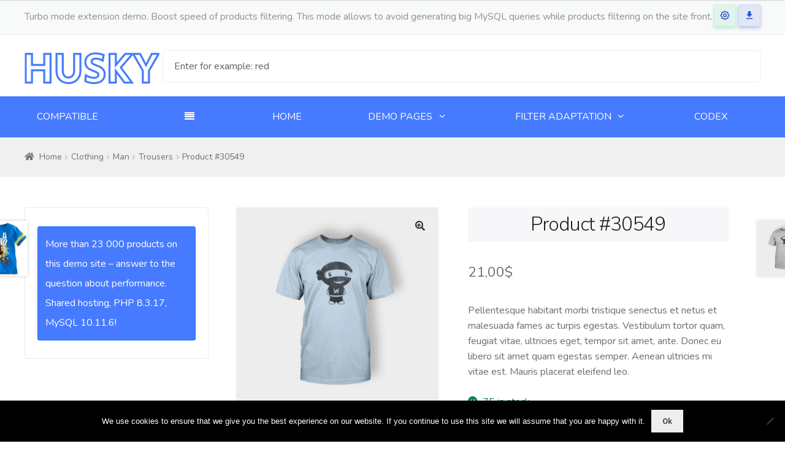

--- FILE ---
content_type: text/html; charset=UTF-8
request_url: https://turbo.products-filter.com/shop/clothing/man/trousers/product-30549/
body_size: 42725
content:
<!doctype html>
<html lang="en-US">
    <head>
        <meta charset="UTF-8">
        <meta name="viewport" content="width=device-width, initial-scale=1">
        <link rel="profile" href="https://gmpg.org/xfn/11">
        <link rel="pingback" href="https://turbo.products-filter.com/xmlrpc.php">
        <link rel="icon" href="https://products-filter.com/favicon.png" type="image/x-icon">

        <title>Product #30549 &#8211; HUSKY Products Filter demo</title>
<meta name='robots' content='noindex, nofollow' />
	<style>img:is([sizes="auto" i], [sizes^="auto," i]) { contain-intrinsic-size: 3000px 1500px }</style>
	<link rel='dns-prefetch' href='//turbo.products-filter.com' />
<link rel='dns-prefetch' href='//fonts.googleapis.com' />
<link rel="alternate" type="application/rss+xml" title="HUSKY Products Filter demo &raquo; Feed" href="https://turbo.products-filter.com/feed/" />
<link rel="alternate" type="application/rss+xml" title="HUSKY Products Filter demo &raquo; Comments Feed" href="https://turbo.products-filter.com/comments/feed/" />
<link rel="alternate" type="application/rss+xml" title="HUSKY Products Filter demo &raquo; Product #30549 Comments Feed" href="https://turbo.products-filter.com/shop/clothing/man/trousers/product-30549/feed/" />
<link rel='stylesheet' id='easy-autocomplete-css' href='https://turbo.products-filter.com/wp-content/plugins/woocommerce-products-filter/js/easy-autocomplete/easy-autocomplete.min.css?ver=3.3.7.1' media='all' />
<link rel='stylesheet' id='easy-autocomplete-theme-css' href='https://turbo.products-filter.com/wp-content/plugins/woocommerce-products-filter/js/easy-autocomplete/easy-autocomplete.themes.min.css?ver=3.3.7.1' media='all' />
<link rel='stylesheet' id='storefront-gutenberg-blocks-css' href='https://turbo.products-filter.com/wp-content/themes/storefront/assets/css/base/gutenberg-blocks.css?ver=4.6.1' media='all' />
<style id='storefront-gutenberg-blocks-inline-css'>

				.wp-block-button__link:not(.has-text-color) {
					color: #333333;
				}

				.wp-block-button__link:not(.has-text-color):hover,
				.wp-block-button__link:not(.has-text-color):focus,
				.wp-block-button__link:not(.has-text-color):active {
					color: #333333;
				}

				.wp-block-button__link:not(.has-background) {
					background-color: #eeeeee;
				}

				.wp-block-button__link:not(.has-background):hover,
				.wp-block-button__link:not(.has-background):focus,
				.wp-block-button__link:not(.has-background):active {
					border-color: #d5d5d5;
					background-color: #d5d5d5;
				}

				.wc-block-grid__products .wc-block-grid__product .wp-block-button__link {
					background-color: #eeeeee;
					border-color: #eeeeee;
					color: #333333;
				}

				.wp-block-quote footer,
				.wp-block-quote cite,
				.wp-block-quote__citation {
					color: #6d6d6d;
				}

				.wp-block-pullquote cite,
				.wp-block-pullquote footer,
				.wp-block-pullquote__citation {
					color: #6d6d6d;
				}

				.wp-block-image figcaption {
					color: #6d6d6d;
				}

				.wp-block-separator.is-style-dots::before {
					color: #333333;
				}

				.wp-block-file a.wp-block-file__button {
					color: #333333;
					background-color: #eeeeee;
					border-color: #eeeeee;
				}

				.wp-block-file a.wp-block-file__button:hover,
				.wp-block-file a.wp-block-file__button:focus,
				.wp-block-file a.wp-block-file__button:active {
					color: #333333;
					background-color: #d5d5d5;
				}

				.wp-block-code,
				.wp-block-preformatted pre {
					color: #6d6d6d;
				}

				.wp-block-table:not( .has-background ):not( .is-style-stripes ) tbody tr:nth-child(2n) td {
					background-color: #fdfdfd;
				}

				.wp-block-cover .wp-block-cover__inner-container h1:not(.has-text-color),
				.wp-block-cover .wp-block-cover__inner-container h2:not(.has-text-color),
				.wp-block-cover .wp-block-cover__inner-container h3:not(.has-text-color),
				.wp-block-cover .wp-block-cover__inner-container h4:not(.has-text-color),
				.wp-block-cover .wp-block-cover__inner-container h5:not(.has-text-color),
				.wp-block-cover .wp-block-cover__inner-container h6:not(.has-text-color) {
					color: #000000;
				}

				.wc-block-components-price-slider__range-input-progress,
				.rtl .wc-block-components-price-slider__range-input-progress {
					--range-color: #7f54b3;
				}

				/* Target only IE11 */
				@media all and (-ms-high-contrast: none), (-ms-high-contrast: active) {
					.wc-block-components-price-slider__range-input-progress {
						background: #7f54b3;
					}
				}

				.wc-block-components-button:not(.is-link) {
					background-color: #333333;
					color: #ffffff;
				}

				.wc-block-components-button:not(.is-link):hover,
				.wc-block-components-button:not(.is-link):focus,
				.wc-block-components-button:not(.is-link):active {
					background-color: #1a1a1a;
					color: #ffffff;
				}

				.wc-block-components-button:not(.is-link):disabled {
					background-color: #333333;
					color: #ffffff;
				}

				.wc-block-cart__submit-container {
					background-color: #ffffff;
				}

				.wc-block-cart__submit-container::before {
					color: rgba(220,220,220,0.5);
				}

				.wc-block-components-order-summary-item__quantity {
					background-color: #ffffff;
					border-color: #6d6d6d;
					box-shadow: 0 0 0 2px #ffffff;
					color: #6d6d6d;
				}
			
</style>
<link rel='stylesheet' id='cookie-notice-front-css' href='https://turbo.products-filter.com/wp-content/plugins/cookie-notice/css/front.min.css?ver=2.5.8' media='all' />
<link rel='stylesheet' id='woof-css' href='https://turbo.products-filter.com/wp-content/plugins/woocommerce-products-filter/css/front.css?ver=3.3.7.1' media='all' />
<style id='woof-inline-css'>

.woof_products_top_panel li span, .woof_products_top_panel2 li span{background: url(https://turbo.products-filter.com/wp-content/plugins/woocommerce-products-filter/img/delete.png);background-size: 14px 14px;background-repeat: no-repeat;background-position: right;}
.plainoverlay {
                        background-image: url('https://turbo.products-filter.com/wp-content/plugins/woocommerce-products-filter/img/overlay_bg.png');
                    }
.woof_edit_view{
                    display: none;
                }
.woof_price3_search_container{
    width: 100% !important;
    clear: both;
}

.woof_sid_auto_shortcode .woof_container_radio .woof_block_html_items,
.woof_sid_auto_shortcode .woof_container_checkbox .woof_block_html_items,
.woof_sid_auto_shortcode .woof_container_label .woof_block_html_items
{
    min-height: 160px;
    max-height: 160px;
    overflow: auto;
    padding: 0 0 0 7px;
}

.woof_sid_auto_shortcode .woof_container_color .woof_block_html_items,
.woof_sid_auto_shortcode .woof_container_image .woof_block_html_items,
.woof_sid_auto_shortcode .woof_container_select .woof_block_html_items,
.woof_sid_auto_shortcode .woof_container_slider .woof_block_html_items{
    min-height: 160px;
    max-height: 160px;
}

.woof_sid_auto_shortcode .woof_container_slider .woof_block_html_items{
    padding: 0 9px;
}

.woof_sid_auto_shortcode ul.woof_list.woof_list_label{
    margin-top: 9px !important;
}

.woof_sid_auto_shortcode .woof_checkbox_sales_container .woof_container_inner{
    padding-left: 20px;
}

.woof_sid_auto_shortcode .woof_author_search_container .woof_container_inner,
.woof_sid_auto_shortcode .woof_by_rating_container .woof_container_inner{
    padding-top: 23px;
}

button.woof_submit_search_form,
button.woof_reset_search_form{
    background: #6BBE92 !important;
    width: 100px;
    border: 0;
    padding: 10px 0;
    margin: 5px 0;
    text-align: center;
    color: #fff !important;
    font-weight: bold !important;
    transition: all .4s;
    font-size: 1.1em;
}

button.woof_submit_search_form:hover,
button.woof_reset_search_form:hover{
    color: #fff !important;
    background: #6ddE92 !important;
}

.woof_container h4{
    margin-bottom: 11px !important;
    font-size: 1.32em !important;
    background: #f2f3f5;
    padding: 11px 7px;
    color: #333;
    line-height: 1.12em !important;
    text-align: center;
    border-radius: 3px;
}

.woof_color_term{
   border-radius: 80px !important;
}
 
.woof_color_term:hover{
    border-color: #444;
    border-style: dotted;
}

/***************************************************/


.dd-container{
   z-index:3002;
}


.main-navigation li ul{
    z-index: 9999;
}

.widgettitle{
   margin-bottom: 7px;
}

.entry-content li, .comment-content li, .mu_register li{
  margin: 0;
}

.esg-sortbutton-wrapper, .esg-filterbutton{
   display:none !important;
}

.esg-grid-31-1-wrap{
   margin-bottom: 0 !important;
   padding-bottom: 0 !important;
}

.entry-content h4, .comment-content h4{
   font-size:1.5rem;
}


.woof_qt_add_filter_radio_product_cat{
   width: 100% !important;
}

.woof_qt_add_filter_select_locations, .woof_qt_add_filter_multiselect_pa_size{
   width: 47% !important;
}

.woof_quick_search_wraper_textinput{
   width: 62% !important;
}

.page-id-1121 .site-content, .page-id-1003 .site-content{
   width: 100% !important;
}

.woocommerce nav.woocommerce-pagination{
    z-index: 9999;
    margin-top: 45px;
    clear: both;
}

.woof_step .woof-found-results{
   display: none;
}

</style>
<link rel='stylesheet' id='chosen-drop-down-css' href='https://turbo.products-filter.com/wp-content/plugins/woocommerce-products-filter/js/chosen/chosen.min.css?ver=3.3.7.1' media='all' />
<link rel='stylesheet' id='plainoverlay-css' href='https://turbo.products-filter.com/wp-content/plugins/woocommerce-products-filter/css/plainoverlay.css?ver=3.3.7.1' media='all' />
<link rel='stylesheet' id='icheck-jquery-color-flat-css' href='https://turbo.products-filter.com/wp-content/plugins/woocommerce-products-filter/js/icheck/skins/flat/_all.css?ver=3.3.7.1' media='all' />
<link rel='stylesheet' id='icheck-jquery-color-square-css' href='https://turbo.products-filter.com/wp-content/plugins/woocommerce-products-filter/js/icheck/skins/square/_all.css?ver=3.3.7.1' media='all' />
<link rel='stylesheet' id='icheck-jquery-color-minimal-css' href='https://turbo.products-filter.com/wp-content/plugins/woocommerce-products-filter/js/icheck/skins/minimal/_all.css?ver=3.3.7.1' media='all' />
<link rel='stylesheet' id='woof_by_author_html_items-css' href='https://turbo.products-filter.com/wp-content/plugins/woocommerce-products-filter/ext/by_author/css/by_author.css?ver=3.3.7.1' media='all' />
<link rel='stylesheet' id='woof_by_backorder_html_items-css' href='https://turbo.products-filter.com/wp-content/plugins/woocommerce-products-filter/ext/by_backorder/css/by_backorder.css?ver=3.3.7.1' media='all' />
<link rel='stylesheet' id='woof_by_featured_html_items-css' href='https://turbo.products-filter.com/wp-content/plugins/woocommerce-products-filter/ext/by_featured/css/by_featured.css?ver=3.3.7.1' media='all' />
<link rel='stylesheet' id='woof_by_instock_html_items-css' href='https://turbo.products-filter.com/wp-content/plugins/woocommerce-products-filter/ext/by_instock/css/by_instock.css?ver=3.3.7.1' media='all' />
<link rel='stylesheet' id='woof_by_onsales_html_items-css' href='https://turbo.products-filter.com/wp-content/plugins/woocommerce-products-filter/ext/by_onsales/css/by_onsales.css?ver=3.3.7.1' media='all' />
<link rel='stylesheet' id='woof_by_sku_html_items-css' href='https://turbo.products-filter.com/wp-content/plugins/woocommerce-products-filter/ext/by_sku/css/by_sku.css?ver=3.3.7.1' media='all' />
<link rel='stylesheet' id='woof_by_text_html_items-css' href='https://turbo.products-filter.com/wp-content/plugins/woocommerce-products-filter/ext/by_text/assets/css/front.css?ver=3.3.7.1' media='all' />
<link rel='stylesheet' id='woof_color_html_items-css' href='https://turbo.products-filter.com/wp-content/plugins/woocommerce-products-filter/ext/color/css/html_types/color.css?ver=3.3.7.1' media='all' />
<link rel='stylesheet' id='woof_image_html_items-css' href='https://turbo.products-filter.com/wp-content/plugins/woocommerce-products-filter/ext/image/css/html_types/image.css?ver=3.3.7.1' media='all' />
<link rel='stylesheet' id='woof_label_html_items-css' href='https://turbo.products-filter.com/wp-content/plugins/woocommerce-products-filter/ext/label/css/html_types/label.css?ver=3.3.7.1' media='all' />
<link rel='stylesheet' id='woof_select_hierarchy_html_items-css' href='https://turbo.products-filter.com/wp-content/plugins/woocommerce-products-filter/ext/select_hierarchy/css/html_types/select_hierarchy.css?ver=3.3.7.1' media='all' />
<link rel='stylesheet' id='woof_select_radio_check_html_items-css' href='https://turbo.products-filter.com/wp-content/plugins/woocommerce-products-filter/ext/select_radio_check/css/html_types/select_radio_check.css?ver=3.3.7.1' media='all' />
<link rel='stylesheet' id='woof_slider_html_items-css' href='https://turbo.products-filter.com/wp-content/plugins/woocommerce-products-filter/ext/slider/css/html_types/slider.css?ver=3.3.7.1' media='all' />
<link rel='stylesheet' id='woof_sd_html_items_checkbox-css' href='https://turbo.products-filter.com/wp-content/plugins/woocommerce-products-filter/ext/smart_designer/css/elements/checkbox.css?ver=3.3.7.1' media='all' />
<link rel='stylesheet' id='woof_sd_html_items_radio-css' href='https://turbo.products-filter.com/wp-content/plugins/woocommerce-products-filter/ext/smart_designer/css/elements/radio.css?ver=3.3.7.1' media='all' />
<link rel='stylesheet' id='woof_sd_html_items_switcher-css' href='https://turbo.products-filter.com/wp-content/plugins/woocommerce-products-filter/ext/smart_designer/css/elements/switcher.css?ver=3.3.7.1' media='all' />
<link rel='stylesheet' id='woof_sd_html_items_color-css' href='https://turbo.products-filter.com/wp-content/plugins/woocommerce-products-filter/ext/smart_designer/css/elements/color.css?ver=3.3.7.1' media='all' />
<link rel='stylesheet' id='woof_sd_html_items_tooltip-css' href='https://turbo.products-filter.com/wp-content/plugins/woocommerce-products-filter/ext/smart_designer/css/tooltip.css?ver=3.3.7.1' media='all' />
<link rel='stylesheet' id='woof_sd_html_items_front-css' href='https://turbo.products-filter.com/wp-content/plugins/woocommerce-products-filter/ext/smart_designer/css/front.css?ver=3.3.7.1' media='all' />
<link rel='stylesheet' id='woof_turbo_mode_html_items-css' href='https://turbo.products-filter.com/wp-content/plugins/woocommerce-products-filter/ext/turbo_mode/css/turbo_mode.css?ver=3.3.7.1' media='all' />
<link rel='stylesheet' id='woof-switcher23-css' href='https://turbo.products-filter.com/wp-content/plugins/woocommerce-products-filter/css/switcher.css?ver=3.3.7.1' media='all' />
<link rel='stylesheet' id='photoswipe-css' href='https://turbo.products-filter.com/wp-content/plugins/woocommerce/assets/css/photoswipe/photoswipe.min.css?ver=10.3.7' media='all' />
<link rel='stylesheet' id='photoswipe-default-skin-css' href='https://turbo.products-filter.com/wp-content/plugins/woocommerce/assets/css/photoswipe/default-skin/default-skin.min.css?ver=10.3.7' media='all' />
<style id='woocommerce-inline-inline-css'>
.woocommerce form .form-row .required { visibility: visible; }
</style>
<link rel='stylesheet' id='brands-styles-css' href='https://turbo.products-filter.com/wp-content/plugins/woocommerce/assets/css/brands.css?ver=10.3.7' media='all' />
<link rel='stylesheet' id='storefront-style-css' href='https://turbo.products-filter.com/wp-content/themes/storefront/style.css?ver=4.6.1' media='all' />
<style id='storefront-style-inline-css'>

			.main-navigation ul li a,
			.site-title a,
			ul.menu li a,
			.site-branding h1 a,
			button.menu-toggle,
			button.menu-toggle:hover,
			.handheld-navigation .dropdown-toggle {
				color: #333333;
			}

			button.menu-toggle,
			button.menu-toggle:hover {
				border-color: #333333;
			}

			.main-navigation ul li a:hover,
			.main-navigation ul li:hover > a,
			.site-title a:hover,
			.site-header ul.menu li.current-menu-item > a {
				color: #747474;
			}

			table:not( .has-background ) th {
				background-color: #f8f8f8;
			}

			table:not( .has-background ) tbody td {
				background-color: #fdfdfd;
			}

			table:not( .has-background ) tbody tr:nth-child(2n) td,
			fieldset,
			fieldset legend {
				background-color: #fbfbfb;
			}

			.site-header,
			.secondary-navigation ul ul,
			.main-navigation ul.menu > li.menu-item-has-children:after,
			.secondary-navigation ul.menu ul,
			.storefront-handheld-footer-bar,
			.storefront-handheld-footer-bar ul li > a,
			.storefront-handheld-footer-bar ul li.search .site-search,
			button.menu-toggle,
			button.menu-toggle:hover {
				background-color: #ffffff;
			}

			p.site-description,
			.site-header,
			.storefront-handheld-footer-bar {
				color: #404040;
			}

			button.menu-toggle:after,
			button.menu-toggle:before,
			button.menu-toggle span:before {
				background-color: #333333;
			}

			h1, h2, h3, h4, h5, h6, .wc-block-grid__product-title {
				color: #333333;
			}

			.widget h1 {
				border-bottom-color: #333333;
			}

			body,
			.secondary-navigation a {
				color: #6d6d6d;
			}

			.widget-area .widget a,
			.hentry .entry-header .posted-on a,
			.hentry .entry-header .post-author a,
			.hentry .entry-header .post-comments a,
			.hentry .entry-header .byline a {
				color: #727272;
			}

			a {
				color: #7f54b3;
			}

			a:focus,
			button:focus,
			.button.alt:focus,
			input:focus,
			textarea:focus,
			input[type="button"]:focus,
			input[type="reset"]:focus,
			input[type="submit"]:focus,
			input[type="email"]:focus,
			input[type="tel"]:focus,
			input[type="url"]:focus,
			input[type="password"]:focus,
			input[type="search"]:focus {
				outline-color: #7f54b3;
			}

			button, input[type="button"], input[type="reset"], input[type="submit"], .button, .widget a.button {
				background-color: #eeeeee;
				border-color: #eeeeee;
				color: #333333;
			}

			button:hover, input[type="button"]:hover, input[type="reset"]:hover, input[type="submit"]:hover, .button:hover, .widget a.button:hover {
				background-color: #d5d5d5;
				border-color: #d5d5d5;
				color: #333333;
			}

			button.alt, input[type="button"].alt, input[type="reset"].alt, input[type="submit"].alt, .button.alt, .widget-area .widget a.button.alt {
				background-color: #333333;
				border-color: #333333;
				color: #ffffff;
			}

			button.alt:hover, input[type="button"].alt:hover, input[type="reset"].alt:hover, input[type="submit"].alt:hover, .button.alt:hover, .widget-area .widget a.button.alt:hover {
				background-color: #1a1a1a;
				border-color: #1a1a1a;
				color: #ffffff;
			}

			.pagination .page-numbers li .page-numbers.current {
				background-color: #e6e6e6;
				color: #636363;
			}

			#comments .comment-list .comment-content .comment-text {
				background-color: #f8f8f8;
			}

			.site-footer {
				background-color: #f0f0f0;
				color: #6d6d6d;
			}

			.site-footer a:not(.button):not(.components-button) {
				color: #333333;
			}

			.site-footer .storefront-handheld-footer-bar a:not(.button):not(.components-button) {
				color: #333333;
			}

			.site-footer h1, .site-footer h2, .site-footer h3, .site-footer h4, .site-footer h5, .site-footer h6, .site-footer .widget .widget-title, .site-footer .widget .widgettitle {
				color: #333333;
			}

			.page-template-template-homepage.has-post-thumbnail .type-page.has-post-thumbnail .entry-title {
				color: #000000;
			}

			.page-template-template-homepage.has-post-thumbnail .type-page.has-post-thumbnail .entry-content {
				color: #000000;
			}

			@media screen and ( min-width: 768px ) {
				.secondary-navigation ul.menu a:hover {
					color: #595959;
				}

				.secondary-navigation ul.menu a {
					color: #404040;
				}

				.main-navigation ul.menu ul.sub-menu,
				.main-navigation ul.nav-menu ul.children {
					background-color: #f0f0f0;
				}

				.site-header {
					border-bottom-color: #f0f0f0;
				}
			}
</style>
<link rel='stylesheet' id='storefront-icons-css' href='https://turbo.products-filter.com/wp-content/themes/storefront/assets/css/base/icons.css?ver=4.6.1' media='all' />
<link rel='stylesheet' id='storefront-fonts-css' href='https://fonts.googleapis.com/css?family=Source+Sans+Pro%3A400%2C300%2C300italic%2C400italic%2C600%2C700%2C900&#038;subset=latin%2Clatin-ext&#038;ver=4.6.1' media='all' />
<link rel='stylesheet' id='storefront-woocommerce-style-css' href='https://turbo.products-filter.com/wp-content/themes/storefront/assets/css/woocommerce/woocommerce.css?ver=4.6.1' media='all' />
<style id='storefront-woocommerce-style-inline-css'>
@font-face {
				font-family: star;
				src: url(https://turbo.products-filter.com/wp-content/plugins/woocommerce/assets/fonts/star.eot);
				src:
					url(https://turbo.products-filter.com/wp-content/plugins/woocommerce/assets/fonts/star.eot?#iefix) format("embedded-opentype"),
					url(https://turbo.products-filter.com/wp-content/plugins/woocommerce/assets/fonts/star.woff) format("woff"),
					url(https://turbo.products-filter.com/wp-content/plugins/woocommerce/assets/fonts/star.ttf) format("truetype"),
					url(https://turbo.products-filter.com/wp-content/plugins/woocommerce/assets/fonts/star.svg#star) format("svg");
				font-weight: 400;
				font-style: normal;
			}
			@font-face {
				font-family: WooCommerce;
				src: url(https://turbo.products-filter.com/wp-content/plugins/woocommerce/assets/fonts/WooCommerce.eot);
				src:
					url(https://turbo.products-filter.com/wp-content/plugins/woocommerce/assets/fonts/WooCommerce.eot?#iefix) format("embedded-opentype"),
					url(https://turbo.products-filter.com/wp-content/plugins/woocommerce/assets/fonts/WooCommerce.woff) format("woff"),
					url(https://turbo.products-filter.com/wp-content/plugins/woocommerce/assets/fonts/WooCommerce.ttf) format("truetype"),
					url(https://turbo.products-filter.com/wp-content/plugins/woocommerce/assets/fonts/WooCommerce.svg#WooCommerce) format("svg");
				font-weight: 400;
				font-style: normal;
			}

			a.cart-contents,
			.site-header-cart .widget_shopping_cart a {
				color: #333333;
			}

			a.cart-contents:hover,
			.site-header-cart .widget_shopping_cart a:hover,
			.site-header-cart:hover > li > a {
				color: #747474;
			}

			table.cart td.product-remove,
			table.cart td.actions {
				border-top-color: #ffffff;
			}

			.storefront-handheld-footer-bar ul li.cart .count {
				background-color: #333333;
				color: #ffffff;
				border-color: #ffffff;
			}

			.woocommerce-tabs ul.tabs li.active a,
			ul.products li.product .price,
			.onsale,
			.wc-block-grid__product-onsale,
			.widget_search form:before,
			.widget_product_search form:before {
				color: #6d6d6d;
			}

			.woocommerce-breadcrumb a,
			a.woocommerce-review-link,
			.product_meta a {
				color: #727272;
			}

			.wc-block-grid__product-onsale,
			.onsale {
				border-color: #6d6d6d;
			}

			.star-rating span:before,
			.quantity .plus, .quantity .minus,
			p.stars a:hover:after,
			p.stars a:after,
			.star-rating span:before,
			#payment .payment_methods li input[type=radio]:first-child:checked+label:before {
				color: #7f54b3;
			}

			.widget_price_filter .ui-slider .ui-slider-range,
			.widget_price_filter .ui-slider .ui-slider-handle {
				background-color: #7f54b3;
			}

			.order_details {
				background-color: #f8f8f8;
			}

			.order_details > li {
				border-bottom: 1px dotted #e3e3e3;
			}

			.order_details:before,
			.order_details:after {
				background: -webkit-linear-gradient(transparent 0,transparent 0),-webkit-linear-gradient(135deg,#f8f8f8 33.33%,transparent 33.33%),-webkit-linear-gradient(45deg,#f8f8f8 33.33%,transparent 33.33%)
			}

			#order_review {
				background-color: #ffffff;
			}

			#payment .payment_methods > li .payment_box,
			#payment .place-order {
				background-color: #fafafa;
			}

			#payment .payment_methods > li:not(.woocommerce-notice) {
				background-color: #f5f5f5;
			}

			#payment .payment_methods > li:not(.woocommerce-notice):hover {
				background-color: #f0f0f0;
			}

			.woocommerce-pagination .page-numbers li .page-numbers.current {
				background-color: #e6e6e6;
				color: #636363;
			}

			.wc-block-grid__product-onsale,
			.onsale,
			.woocommerce-pagination .page-numbers li .page-numbers:not(.current) {
				color: #6d6d6d;
			}

			p.stars a:before,
			p.stars a:hover~a:before,
			p.stars.selected a.active~a:before {
				color: #6d6d6d;
			}

			p.stars.selected a.active:before,
			p.stars:hover a:before,
			p.stars.selected a:not(.active):before,
			p.stars.selected a.active:before {
				color: #7f54b3;
			}

			.single-product div.product .woocommerce-product-gallery .woocommerce-product-gallery__trigger {
				background-color: #eeeeee;
				color: #333333;
			}

			.single-product div.product .woocommerce-product-gallery .woocommerce-product-gallery__trigger:hover {
				background-color: #d5d5d5;
				border-color: #d5d5d5;
				color: #333333;
			}

			.button.added_to_cart:focus,
			.button.wc-forward:focus {
				outline-color: #7f54b3;
			}

			.added_to_cart,
			.site-header-cart .widget_shopping_cart a.button,
			.wc-block-grid__products .wc-block-grid__product .wp-block-button__link {
				background-color: #eeeeee;
				border-color: #eeeeee;
				color: #333333;
			}

			.added_to_cart:hover,
			.site-header-cart .widget_shopping_cart a.button:hover,
			.wc-block-grid__products .wc-block-grid__product .wp-block-button__link:hover {
				background-color: #d5d5d5;
				border-color: #d5d5d5;
				color: #333333;
			}

			.added_to_cart.alt, .added_to_cart, .widget a.button.checkout {
				background-color: #333333;
				border-color: #333333;
				color: #ffffff;
			}

			.added_to_cart.alt:hover, .added_to_cart:hover, .widget a.button.checkout:hover {
				background-color: #1a1a1a;
				border-color: #1a1a1a;
				color: #ffffff;
			}

			.button.loading {
				color: #eeeeee;
			}

			.button.loading:hover {
				background-color: #eeeeee;
			}

			.button.loading:after {
				color: #333333;
			}

			@media screen and ( min-width: 768px ) {
				.site-header-cart .widget_shopping_cart,
				.site-header .product_list_widget li .quantity {
					color: #404040;
				}

				.site-header-cart .widget_shopping_cart .buttons,
				.site-header-cart .widget_shopping_cart .total {
					background-color: #f5f5f5;
				}

				.site-header-cart .widget_shopping_cart {
					background-color: #f0f0f0;
				}
			}
				.storefront-product-pagination a {
					color: #6d6d6d;
					background-color: #ffffff;
				}
				.storefront-sticky-add-to-cart {
					color: #6d6d6d;
					background-color: #ffffff;
				}

				.storefront-sticky-add-to-cart a:not(.button) {
					color: #333333;
				}
</style>
<link rel='stylesheet' id='storefront-child-style-css' href='https://turbo.products-filter.com/wp-content/themes/storefront-child/style.css?ver=1.0.0' media='all' />
<link rel='stylesheet' id='storefront-custom-css-css' href='https://turbo.products-filter.com/wp-content/themes/storefront-child/css/customstyle.css?ver=1.0' media='all' />
<link rel='stylesheet' id='storefront-style-css-css' href='https://turbo.products-filter.com/wp-content/themes/storefront-child/style.css?ver=1.0' media='all' />
<link rel='stylesheet' id='storefront-fonts-css-css' href='https://turbo.products-filter.com/wp-content/themes/storefront-child/css/fontello.css?ver=6.8.3' media='all' />
<link rel='stylesheet' id='storefront-bages-css-css' href='https://turbo.products-filter.com/wp-content/themes/storefront-child/css/bages.css?ver=1.0' media='all' />
<link rel='stylesheet' id='storefront-woocommerce-brands-style-css' href='https://turbo.products-filter.com/wp-content/themes/storefront/assets/css/woocommerce/extensions/brands.css?ver=4.6.1' media='all' />
<script src="https://turbo.products-filter.com/wp-includes/js/jquery/jquery.min.js?ver=3.7.1" id="jquery-core-js"></script>
<script src="https://turbo.products-filter.com/wp-includes/js/jquery/jquery-migrate.min.js?ver=3.4.1" id="jquery-migrate-js"></script>
<script src="https://turbo.products-filter.com/wp-content/plugins/woocommerce-products-filter/js/easy-autocomplete/jquery.easy-autocomplete.min.js?ver=3.3.7.1" id="easy-autocomplete-js"></script>
<script id="woof-husky-js-extra">
var woof_husky_txt = {"ajax_url":"https:\/\/turbo.products-filter.com\/wp-admin\/admin-ajax.php","plugin_uri":"https:\/\/turbo.products-filter.com\/wp-content\/plugins\/woocommerce-products-filter\/ext\/by_text\/","loader":"https:\/\/turbo.products-filter.com\/wp-content\/plugins\/woocommerce-products-filter\/ext\/by_text\/assets\/img\/ajax-loader.gif","not_found":"Nothing found!","prev":"Prev","next":"Next","site_link":"https:\/\/turbo.products-filter.com","default_data":{"placeholder":"Enter for example: red","behavior":"title","search_by_full_word":"1","autocomplete":1,"how_to_open_links":"0","taxonomy_compatibility":"0","sku_compatibility":"0","custom_fields":"","search_desc_variant":"0","view_text_length":"10","min_symbols":"3","max_posts":"10","image":"","notes_for_customer":"","template":"","max_open_height":"300","page":0}};
</script>
<script src="https://turbo.products-filter.com/wp-content/plugins/woocommerce-products-filter/ext/by_text/assets/js/husky.js?ver=3.3.7.1" id="woof-husky-js"></script>
<script id="cookie-notice-front-js-before">
var cnArgs = {"ajaxUrl":"https:\/\/turbo.products-filter.com\/wp-admin\/admin-ajax.php","nonce":"f9d8c4eb6b","hideEffect":"fade","position":"bottom","onScroll":false,"onScrollOffset":100,"onClick":false,"cookieName":"cookie_notice_accepted","cookieTime":2592000,"cookieTimeRejected":2592000,"globalCookie":false,"redirection":false,"cache":false,"revokeCookies":false,"revokeCookiesOpt":"automatic"};
</script>
<script src="https://turbo.products-filter.com/wp-content/plugins/cookie-notice/js/front.min.js?ver=2.5.8" id="cookie-notice-front-js"></script>
<script src="https://turbo.products-filter.com/wp-content/plugins/woocommerce/assets/js/jquery-blockui/jquery.blockUI.min.js?ver=2.7.0-wc.10.3.7" id="wc-jquery-blockui-js" defer data-wp-strategy="defer"></script>
<script id="wc-add-to-cart-js-extra">
var wc_add_to_cart_params = {"ajax_url":"\/wp-admin\/admin-ajax.php","wc_ajax_url":"\/?wc-ajax=%%endpoint%%","i18n_view_cart":"View cart","cart_url":"https:\/\/turbo.products-filter.com\/cart\/","is_cart":"","cart_redirect_after_add":"no"};
</script>
<script src="https://turbo.products-filter.com/wp-content/plugins/woocommerce/assets/js/frontend/add-to-cart.min.js?ver=10.3.7" id="wc-add-to-cart-js" defer data-wp-strategy="defer"></script>
<script src="https://turbo.products-filter.com/wp-content/plugins/woocommerce/assets/js/zoom/jquery.zoom.min.js?ver=1.7.21-wc.10.3.7" id="wc-zoom-js" defer data-wp-strategy="defer"></script>
<script src="https://turbo.products-filter.com/wp-content/plugins/woocommerce/assets/js/flexslider/jquery.flexslider.min.js?ver=2.7.2-wc.10.3.7" id="wc-flexslider-js" defer data-wp-strategy="defer"></script>
<script src="https://turbo.products-filter.com/wp-content/plugins/woocommerce/assets/js/photoswipe/photoswipe.min.js?ver=4.1.1-wc.10.3.7" id="wc-photoswipe-js" defer data-wp-strategy="defer"></script>
<script src="https://turbo.products-filter.com/wp-content/plugins/woocommerce/assets/js/photoswipe/photoswipe-ui-default.min.js?ver=4.1.1-wc.10.3.7" id="wc-photoswipe-ui-default-js" defer data-wp-strategy="defer"></script>
<script id="wc-single-product-js-extra">
var wc_single_product_params = {"i18n_required_rating_text":"Please select a rating","i18n_rating_options":["1 of 5 stars","2 of 5 stars","3 of 5 stars","4 of 5 stars","5 of 5 stars"],"i18n_product_gallery_trigger_text":"View full-screen image gallery","review_rating_required":"yes","flexslider":{"rtl":false,"animation":"slide","smoothHeight":true,"directionNav":false,"controlNav":"thumbnails","slideshow":false,"animationSpeed":500,"animationLoop":false,"allowOneSlide":false},"zoom_enabled":"1","zoom_options":[],"photoswipe_enabled":"1","photoswipe_options":{"shareEl":false,"closeOnScroll":false,"history":false,"hideAnimationDuration":0,"showAnimationDuration":0},"flexslider_enabled":"1"};
</script>
<script src="https://turbo.products-filter.com/wp-content/plugins/woocommerce/assets/js/frontend/single-product.min.js?ver=10.3.7" id="wc-single-product-js" defer data-wp-strategy="defer"></script>
<script src="https://turbo.products-filter.com/wp-content/plugins/woocommerce/assets/js/js-cookie/js.cookie.min.js?ver=2.1.4-wc.10.3.7" id="wc-js-cookie-js" defer data-wp-strategy="defer"></script>
<script id="woocommerce-js-extra">
var woocommerce_params = {"ajax_url":"\/wp-admin\/admin-ajax.php","wc_ajax_url":"\/?wc-ajax=%%endpoint%%","i18n_password_show":"Show password","i18n_password_hide":"Hide password"};
</script>
<script src="https://turbo.products-filter.com/wp-content/plugins/woocommerce/assets/js/frontend/woocommerce.min.js?ver=10.3.7" id="woocommerce-js" defer data-wp-strategy="defer"></script>
<script src="https://turbo.products-filter.com/wp-content/themes/storefront-child/js/myscripts.js?ver=1.0" id="my-custom-scripts-js"></script>
<link rel="https://api.w.org/" href="https://turbo.products-filter.com/wp-json/" /><link rel="alternate" title="JSON" type="application/json" href="https://turbo.products-filter.com/wp-json/wp/v2/product/30549" /><link rel="EditURI" type="application/rsd+xml" title="RSD" href="https://turbo.products-filter.com/xmlrpc.php?rsd" />
<meta name="generator" content="WordPress 6.8.3" />
<meta name="generator" content="WooCommerce 10.3.7" />
<link rel='shortlink' href='https://turbo.products-filter.com/?p=30549' />
	<noscript><style>.woocommerce-product-gallery{ opacity: 1 !important; }</style></noscript>
	    </head>

    <body class="wp-singular product-template-default single single-product postid-30549 wp-embed-responsive wp-theme-storefront wp-child-theme-storefront-child theme-storefront cookies-not-set woocommerce woocommerce-page woocommerce-no-js storefront-align-wide right-sidebar woocommerce-active">

        
        
        <div id="page" class="hfeed site">
            
            <header id="masthead" class="new-site-header" style="">

                <div class="head-topbar">
                    <div class="container">
                        <div class="head-topbar-address">Turbo mode extension demo. Boost speed of products filtering. This mode allows to avoid generating big MySQL queries while products filtering on the site front.</div>	
                        <div class="head-topbar-myaccount">
                            

<a href="https://pluginus.net/support/forum/woof-woocommerce-products-filter/" class="btn btn-icon btn-success">
    <svg><use xlink:href="/wp-content/themes/storefront-child/sprite.svg#cog"></use></svg>
</a>&nbsp;<a href="https://products-filter.com/downloads" class="btn btn-icon">
    <svg><use xlink:href="/wp-content/themes/storefront-child/sprite.svg#download"></use></svg>
</a>

                        </div>
                    </div>	
                </div>
                <div class="head-middlesection">
                    <div class="container">
                        <div class="head-sitelogo">
                            <a href="https://turbo.products-filter.com"><img src="https://turbo.products-filter.com/wp-content/themes/storefront-child/logo.svg" alt="logo"></a>
                        </div>
                        <div style="width: 5px;"></div>
                        <div class="head-search">
                            <div data-css-class="woof_text_search_container" class="woof_text_search_container woof_container woof_container_woof_text  woof_fs_by_text ">
    <div class="woof_container_overlay_item"></div>
    <div class="woof_container_inner">
        <a href="javascript:void(0);"  class="woof_text_search_go" rel=nofollow ></a>
        <label class="woof_wcga_label_hide" for="woof_txt_search697ed233b04ba">Text search</label>
                <input type="search" class="woof_husky_txt-input" id="woof_txt_search697ed233b04ba"
         placeholder =" Enter for example: red"
                        data-behavior="title" data-search_by_full_word="1" data-autocomplete="1" data-how_to_open_links="0" data-taxonomy_compatibility="0" data-sku_compatibility="0" data-custom_fields="" data-search_desc_variant="0" data-view_text_length="10" data-min_symbols="3" data-max_posts="10" data-image="" data-template="" data-max_open_height="300" data-page="0"			   
               value="" autocomplete="off" />

           		
		<input type="hidden" class="woof_text_search_nonce" value="038c502edc">
	</div>
</div>                        </div>
                        <div class="head-cart head-cart-2">
                            <i class="demo-icon icon-menu21313" id="mobile-menu-trigger"></i>
                            &nbsp;
                                                        <!-- <i class="demo-icon icon-search"  id="search-form-trigger"> </i> -->
                            
                            <!-- <a href="https://pluginus.net/support/forum/woof-woocommerce-products-filter/"><i class="demo-icon uil uil-cog"> </i></a> -->
                            <!-- <a href="https://products-filter.com/downloads"><i class="demo-icon icon-shopping-bag"> </i></a> -->
                        </div>				
                    </div>
                </div>
                <div id="head-menubar-line" class="head-menubar">
                    <div class="container">
                        <div class="head-sitelogo only-if-sticky">
                            <a href="https://turbo.products-filter.com"><img src="https://turbo.products-filter.com/wp-content/themes/storefront-child/logo.svg" alt="logo"></a>
                        </div>
                        <div class="headermenucol-1 hide-if-sticky">
                            <div class="catemenu-toggler">
    <span>Compatible</span> 
    <i id="catmenutogglebutton" class="demo-icon icon-align-justify"> </i>
</div>
<div  id="catemenu" class="catemenu catmenu-hidden">
    <ul>
        <li><a href="https://demo.products-filter.com/demonstration-of-woot-and-woof-compatibility"><i class="uil uil-thumbs-up"></i>WOOT</a></li>
        <li><a href="https://demo.products-filter.com/taxonomy-chain-menu"><i class="uil uil-thumbs-up"></i>Taxonomy Chain Menu</a></li>
        <li><a href="https://demo.products-filter.com/elementor"><i class="uil uil-thumbs-up"></i>Elementor</a>

        </li>
        <li><a href="https://demo.products-filter.com/wpbakery-page-builder"><i class="uil uil-thumbs-up"></i>WP Bakery Page Builder (Visual Composer)</a></li>
        <li style="padding: 23px 12px 0 12px;"><a href="https://products-filter.com/make-page-builders-and-custom-template-filterable/" target="_blank" class="btn"><i class="uil uil-cog"></i>Make page builders and custom template filterable</a></li>



        <!-- <li id="morecategories" class="openmorecategories makevisible"><a>+ More categories</a></li> -->
        <!-- <li id="lesscategories" class="openlesscategories"><a>- Less Categories</a></li> -->
    </ul>
</div>                        </div>
                        <div class="headermenucol-2">    
                            <ul id="headmenu3" class="headmenu3 mymegamenu">
    <li>
        <a href="https://turbo.products-filter.com">Home</a>
        <i class="has-children"></i>
    </li>


    <li>
        <a href="javascript: void(0);">Demo pages</a>
        <i class="has-children icon-angle-down"></i>
        <ul class="dropdown2lvl megamenu-3col">
            <li>
                <a>Сreatively</a>
                <ul>

                    <li><a href="https://demo.products-filter.com/working-with-hierarchy-drop-down"><i class="uil uil-sitemap"></i>Hierarchy drop-down</a></li>
                    <li><a href="https://demo.products-filter.com/clothing-by-color-only"><i class="uil uil-palette"></i>Color</a></li>
                    <li><a href="https://demo.products-filter.com/all-by-images-only"><i class="uil uil-picture"></i>Images</a></li>
                    <li><a href="https://demo.products-filter.com/products-by-width-height-length-weight"><i class="uil uil-ruler"></i>Width, height, length, weight</a></li>
                    <li><a href="https://demo.products-filter.com/quick-search"><i class="uil uil-search-plus"></i>Quick Search</a></li>

                </ul>
            </li>
            <li><a>Reach</a>
                <ul>
                    <li><a href="https://demo.products-filter.com/hidden-search-form"><i class="uil uil-eye-slash"></i>Hidden search form</a></li>
                    <li><a href="https://demo.products-filter.com/step-by-step-filter-1"><i class="uil uil-skip-forward"></i>Step by step filter 1</a></li>
                    <li><a href="https://demo.products-filter.com/step-by-step-filter-2"><i class="uil uil-skip-forward"></i>Step by step filter 2</a></li>
                    <li><a href="https://demo.products-filter.com/taxonomy-range-slider"><i class="uil uil-arrows-merge"></i>Taxonomy range slider</a></li>
                    <li><a href="https://demo.products-filter.com/slideout"><i class="uil uil-fidget-spinner"></i>Slideout</a></li>
                    <li><a href="https://demo.products-filter.com/woof-not-widget"><i class="uil uil-eye-slash"></i>WOOF not-widget</a></li>
                </ul>
            </li>
            <li><a>More</a>
                <ul>
                    <!-- <li><a href="https://demo.products-filter.com/ajax-products-filter"><i class="uil uil-filter"></i>AJAX products filter</a></li> -->
                    <li><a href="https://demo.products-filter.com/custom-template-and-search-form-as-1-button"><i class="uil uil-file-redo-alt"></i>Custom template and search form as 1 button</a></li>
                    <li><a href="https://demo.products-filter.com/template-extension"><i class="uil uil-file-search-alt"></i>Template extension + HIDDEN search form</a></li>
                    <li><a href="https://demo.products-filter.com/spring-spain-clothes-xxl-size"><i class="uil uil-megaphone"></i>Custom marketing link</a></li>
                    <li><a href="https://demo.products-filter.com/ajax-search-for-woocommerce"><i class="uil uil-game-structure"></i>WOOT Ajax Search</a></li>
                    <li><a href="https://demo.products-filter.com/taxonomy-chain-menu"><i class="uil uil-slider-h-range"></i>Taxonomy Chain Menu</a></li>
                </ul>
            </li>

        </ul>
    </li>



    <li>
        <a href="javascript: void(0);">Filter adaptation</a>
        <i class="has-children icon-angle-down"></i>
        <ul class="dropdown2lvl megamenu-3col">
            <li>
                <a>Dynamic recount in work</a>
                <ul>
                    <li><a href="https://turbo.products-filter.com/product-category/clothing"><i class="uil uil-arrow-right"></i>Level 1: Clothes</a></li>
                    <li><a href="https://turbo.products-filter.com/product-category/clothing/man"><i class="uil uil-arrow-right"></i>Level 2: Man clothes</a></li>
                    <li><a href="https://turbo.products-filter.com/product-category/clothing/man/pullover"><i class="uil uil-arrow-right"></i>Level 3: Man Pullover</a></li>
                </ul>
            </li>
        </ul>

    </li>



    <li><a href="https://products-filter.com/codex/" target="_blank">Codex</a></li>
</ul>

                            <div  id="mobile-menu" class="mobile-menu">
    <i id="mobimenuclosebutton" class="mobimenuclosebutton demo-icon icon-cancel"></i>
    <ul class="level-1">
        <li><a href="/">Home</a></li>
        <li><a href="javascript: document.getElementById('mobilemenutoggler-1-1').click(); void(0);">Demo pages</a>        
            <input type="checkbox" id="mobilemenutoggler-1-1" />
            <label for="mobilemenutoggler-1-1" >
                <i class="has-children icon-angle-right"></i>
            </label>
            <ul class="level-2">
                <li><a href="javascript: document.getElementById('mobilemenutoggler-2-1').click(); void(0);">Сreatively</a>
                    <input type="checkbox" id="mobilemenutoggler-2-1" class="mobile-submenu-toggler"/>
                    <label for="mobilemenutoggler-2-1" >
                        <i class="has-children icon-angle-right"></i>
                    </label>
                    <ul class="level-3">
                        <li><a href="https://demo.products-filter.com/working-with-hierarchy-drop-down"><i class="uil uil-sitemap"></i>Hierarchy drop-down</a></li>
                        <li><a href="https://demo.products-filter.com/clothing-by-color-only"><i class="uil uil-palette"></i>Color</a></li>
                        <li><a href="https://demo.products-filter.com/all-by-images-only"><i class="uil uil-picture"></i>Images</a></li>
                        <li><a href="https://demo.products-filter.com/products-by-width-height-length-weight"><i class="uil uil-ruler"></i>Width, height, length, weight</a></li>
                        <li><a href="https://demo.products-filter.com/quick-search"><i class="uil uil-search-plus"></i>Quick Search</a></li>

                    </ul>
                </li>
                <li><a href="javascript: document.getElementById('mobilemenutoggler-2-2').click(); void(0);">Reach</a>
                    <input type="checkbox" id="mobilemenutoggler-2-2" />
                    <label for="mobilemenutoggler-2-2" >
                        <i class="has-children icon-angle-right"></i>
                    </label>
                    <ul class="level-3">
                        <li><a href="https://demo.products-filter.com/hidden-search-form"><i class="uil uil-eye-slash"></i>Hidden search form</a></li>
                        <li><a href="https://demo.products-filter.com/step-by-step-filter-1"><i class="uil uil-skip-forward"></i>Step by step filter 1</a></li>
                        <li><a href="https://demo.products-filter.com/step-by-step-filter-2"><i class="uil uil-skip-forward"></i>Step by step filter 2</a></li>
                        <li><a href="https://demo.products-filter.com/taxonomy-range-slider"><i class="uil uil-arrows-merge"></i>Taxonomy range slider</a></li>
                        <li><a href="https://demo.products-filter.com/slideout"><i class="uil uil-fidget-spinner"></i>Slideout</a></li>
                        <li><a href="https://demo.products-filter.com/woof-not-widget"><i class="uil uil-eye-slash"></i>WOOF not-widget</a></li>
                    </ul>
                </li>
                <li><a href="javascript: document.getElementById('mobilemenutoggler-2-3').click(); void(0);">More</a>
                    <input type="checkbox" id="mobilemenutoggler-2-3" />
                    <label for="mobilemenutoggler-2-3" >
                        <i class="has-children icon-angle-right"></i>
                    </label>                
                    <ul class="level-3">
                        <li><a href="https://demo.products-filter.com/spring-spain-clothes-xxl-size"><i class="uil uil-megaphone"></i>Custom marketing link</a></li>
                        <li><a href="https://demo.products-filter.com/ajax-search-for-woocommerce"><i class="uil uil-game-structure"></i>WOOT Ajax Search</a></li>
                        <li><a href="https://demo.products-filter.com/taxonomy-chain-menu"><i class="uil uil-slider-h-range"></i>Taxonomy Chain Menu</a></li>
                    </ul>
                </li>
            </ul>
        </li>


        <li><a href="javascript: document.getElementById('mobilemenutoggler-11').click(); void(0);">Filter adaptation</a>
            <input type="checkbox" id="mobilemenutoggler-11" />
            <label for="mobilemenutoggler-11" >
                <i class="has-children icon-angle-right"></i>
            </label>
            <ul class="level-2">
                <li><a href="javascript: document.getElementById('mobilemenutoggler-11-1').click(); void(0);">By category hierarchy</a>
                    <input type="checkbox" id="mobilemenutoggler-11-1" class="mobile-submenu-toggler"/>
                    <label for="mobilemenutoggler-11-1" >
                        <i class="has-children icon-angle-right"></i>
                    </label>
                    <ul class="level-3">
                        <li><a href="https://turbo.products-filter.com/product-category/clothing"><i class="uil uil-arrow-right"></i>Level 1: Clothes</a></li>
                        <li><a href="https://turbo.products-filter.com/product-category/clothing/man"><i class="uil uil-arrow-right"></i>Level 2: Man clothes</a></li>
                        <li><a href="https://turbo.products-filter.com/product-category/clothing/man/pullover"><i class="uil uil-arrow-right"></i>Level 3: Man Pullover</a></li>
                    </ul>
                </li>                
            </ul>
        </li>

        <li><a href="https://products-filter.com/codex/">Codex</a></li>
        <li><a href="https://products-filter.com/downloads/">Download</a></li>
        <li><a href="https://pluginus.net/support/forum/woof-woocommerce-products-filter/">Support & Pre-sale questions</a></li>
    </ul>

        <ul class="soft-installed">
        <li>
            <i class="uil uil-arrow-right"></i>Current WooCommerce version is <span style="color: #2eca8b">10.3.7</span>&nbsp;<small>(min.3.6.0)</small>
        </li>
        <li><i class="uil uil-arrow-right"></i>Current WordPress version is: <b>6.8.3</b> <small>(min.4.9)</small><br /></li>
        <li><i class="uil uil-arrow-right"></i>Current PHP version is: <span style="color: red;">8.3.17</span> <small>(min. PHP 7.0)</small><br /></li>
    </ul>


    </div>                        </div>
                        <div class="head-cart only-if-sticky">                           
                            

<a href="https://pluginus.net/support/forum/woof-woocommerce-products-filter/" class="btn btn-icon btn-success">
    <svg><use xlink:href="/wp-content/themes/storefront-child/sprite.svg#cog"></use></svg>
</a>&nbsp;<a href="https://products-filter.com/downloads" class="btn btn-icon">
    <svg><use xlink:href="/wp-content/themes/storefront-child/sprite.svg#download"></use></svg>
</a>

                        </div>	    
                    </div>
                </div>				

                            </header><!-- #masthead -->

            <div class="storefront-breadcrumb"><div class="col-full"><nav class="woocommerce-breadcrumb" aria-label="breadcrumbs"><a href="https://turbo.products-filter.com">Home</a><span class="breadcrumb-separator"> / </span><a href="https://turbo.products-filter.com/product-category/clothing/">Clothing</a><span class="breadcrumb-separator"> / </span><a href="https://turbo.products-filter.com/product-category/clothing/man/">Man</a><span class="breadcrumb-separator"> / </span><a href="https://turbo.products-filter.com/product-category/clothing/man/trousers/">Trousers</a><span class="breadcrumb-separator"> / </span>Product #30549</nav></div></div>
            <div id="content" class="site-content" tabindex="-1">
                <div class="col-full has-margin-top has-margin-bottom"> 

                    <div class="woocommerce"></div>
			<div id="primary" class="content-area">
			<main id="main" class="site-main" role="main">
		
					
			<div class="woocommerce-notices-wrapper"></div><div id="product-30549" class="product type-product post-30549 status-publish first instock product_cat-clothing product_cat-man product_cat-t-shirt-original product_cat-t-shirts product_cat-tester product_cat-trousers product_tag-html product_tag-javascript has-post-thumbnail shipping-taxable purchasable product-type-simple">

	<div class="woocommerce-product-gallery woocommerce-product-gallery--with-images woocommerce-product-gallery--columns-4 images" data-columns="4" style="opacity: 0; transition: opacity .25s ease-in-out;">
	<div class="woocommerce-product-gallery__wrapper">
		<div data-thumb="https://turbo.products-filter.com/wp-content/uploads/2019/09/T_6_front-100x100.jpg" data-thumb-alt="Product #30549" data-thumb-srcset="https://turbo.products-filter.com/wp-content/uploads/2019/09/T_6_front-100x100.jpg 100w, https://turbo.products-filter.com/wp-content/uploads/2019/09/T_6_front-150x150.jpg 150w, https://turbo.products-filter.com/wp-content/uploads/2019/09/T_6_front-300x300.jpg 300w, https://turbo.products-filter.com/wp-content/uploads/2019/09/T_6_front-768x768.jpg 768w, https://turbo.products-filter.com/wp-content/uploads/2019/09/T_6_front-324x324.jpg 324w, https://turbo.products-filter.com/wp-content/uploads/2019/09/T_6_front-416x416.jpg 416w, https://turbo.products-filter.com/wp-content/uploads/2019/09/T_6_front.jpg 1000w"  data-thumb-sizes="(max-width: 100px) 100vw, 100px" class="woocommerce-product-gallery__image"><a href="https://turbo.products-filter.com/wp-content/uploads/2019/09/T_6_front.jpg"><img width="416" height="416" src="https://turbo.products-filter.com/wp-content/uploads/2019/09/T_6_front-416x416.jpg" class="wp-post-image" alt="Product #30549" data-caption="" data-src="https://turbo.products-filter.com/wp-content/uploads/2019/09/T_6_front.jpg" data-large_image="https://turbo.products-filter.com/wp-content/uploads/2019/09/T_6_front.jpg" data-large_image_width="1000" data-large_image_height="1000" decoding="async" fetchpriority="high" srcset="https://turbo.products-filter.com/wp-content/uploads/2019/09/T_6_front-416x416.jpg 416w, https://turbo.products-filter.com/wp-content/uploads/2019/09/T_6_front-150x150.jpg 150w, https://turbo.products-filter.com/wp-content/uploads/2019/09/T_6_front-300x300.jpg 300w, https://turbo.products-filter.com/wp-content/uploads/2019/09/T_6_front-768x768.jpg 768w, https://turbo.products-filter.com/wp-content/uploads/2019/09/T_6_front-324x324.jpg 324w, https://turbo.products-filter.com/wp-content/uploads/2019/09/T_6_front-100x100.jpg 100w, https://turbo.products-filter.com/wp-content/uploads/2019/09/T_6_front.jpg 1000w" sizes="(max-width: 416px) 100vw, 416px" /></a></div>	</div>
</div>

	<div class="summary entry-summary">
		<h1 class="product_title entry-title">Product #30549</h1><p class="price"><span class="woocommerce-Price-amount amount"><bdi>21,00<span class="woocommerce-Price-currencySymbol">&#36;</span></bdi></span></p>
<div class="woocommerce-product-details__short-description">
	<p>Pellentesque habitant morbi tristique senectus et netus et malesuada fames ac turpis egestas. Vestibulum tortor quam, feugiat vitae, ultricies eget, tempor sit amet, ante. Donec eu libero sit amet quam egestas semper. Aenean ultricies mi vitae est. Mauris placerat eleifend leo.</p>
</div>
<p class="stock in-stock">75 in stock</p>

	
	<form class="cart" action="https://turbo.products-filter.com/shop/clothing/man/trousers/product-30549/" method="post" enctype='multipart/form-data'>
		
		<div class="quantity">
		<label class="screen-reader-text" for="quantity_697ed233b26e7">Product #30549 quantity</label>
	<input
		type="number"
				id="quantity_697ed233b26e7"
		class="input-text qty text"
		name="quantity"
		value="1"
		aria-label="Product quantity"
				min="1"
					max="75"
							step="1"
			placeholder=""
			inputmode="numeric"
			autocomplete="off"
			/>
	</div>

		<button type="submit" name="add-to-cart" value="30549" class="single_add_to_cart_button button alt">Add to cart</button>

			</form>

	
<div class="product_meta">

	
	
		<span class="sku_wrapper">SKU: <span class="sku">sku-30549</span></span>

	
	<span class="posted_in">Categories: <a href="https://turbo.products-filter.com/product-category/clothing/" rel="tag">Clothing</a>, <a href="https://turbo.products-filter.com/product-category/clothing/man/" rel="tag">Man</a>, <a href="https://turbo.products-filter.com/product-category/t-shirts/t-shirt-original/" rel="tag">T-Shirt Original</a>, <a href="https://turbo.products-filter.com/product-category/t-shirts/" rel="tag">T-shirts</a>, <a href="https://turbo.products-filter.com/product-category/tester/" rel="tag">tester</a>, <a href="https://turbo.products-filter.com/product-category/clothing/man/trousers/" rel="tag">Trousers</a></span>
	<span class="tagged_as">Tags: <a href="https://turbo.products-filter.com/product-tag/html/" rel="tag">html</a>, <a href="https://turbo.products-filter.com/product-tag/javascript/" rel="tag">javascript</a></span>
	
</div>
	</div>

	
	<div class="woocommerce-tabs wc-tabs-wrapper">
		<ul class="tabs wc-tabs" role="tablist">
							<li role="presentation" class="description_tab" id="tab-title-description">
					<a href="#tab-description" role="tab" aria-controls="tab-description">
						Description					</a>
				</li>
							<li role="presentation" class="additional_information_tab" id="tab-title-additional_information">
					<a href="#tab-additional_information" role="tab" aria-controls="tab-additional_information">
						Additional information					</a>
				</li>
							<li role="presentation" class="reviews_tab" id="tab-title-reviews">
					<a href="#tab-reviews" role="tab" aria-controls="tab-reviews">
						Reviews (0)					</a>
				</li>
					</ul>
					<div class="woocommerce-Tabs-panel woocommerce-Tabs-panel--description panel entry-content wc-tab" id="tab-description" role="tabpanel" aria-labelledby="tab-title-description">
				
	<h2>Description</h2>

<p>Pellentesque habitant morbi tristique senectus et netus et malesuada fames ac turpis egestas. Vestibulum tortor quam, feugiat vitae, ultricies eget, tempor sit amet, ante. Donec eu libero sit amet quam egestas semper. Aenean ultricies mi vitae est. Mauris placerat eleifend leo.</p>
			</div>
					<div class="woocommerce-Tabs-panel woocommerce-Tabs-panel--additional_information panel entry-content wc-tab" id="tab-additional_information" role="tabpanel" aria-labelledby="tab-title-additional_information">
				
	<h2>Additional information</h2>

<table class="woocommerce-product-attributes shop_attributes" aria-label="Product Details">
			<tr class="woocommerce-product-attributes-item woocommerce-product-attributes-item--attribute_pa_size">
			<th class="woocommerce-product-attributes-item__label" scope="row">Size</th>
			<td class="woocommerce-product-attributes-item__value"><p><a href="https://turbo.products-filter.com/size/m/" rel="tag">M</a>, <a href="https://turbo.products-filter.com/size/s/" rel="tag">S</a>, <a href="https://turbo.products-filter.com/size/small/" rel="tag">Small</a>, <a href="https://turbo.products-filter.com/size/xs/" rel="tag">XS</a></p>
</td>
		</tr>
			<tr class="woocommerce-product-attributes-item woocommerce-product-attributes-item--attribute_pa_color">
			<th class="woocommerce-product-attributes-item__label" scope="row">Color</th>
			<td class="woocommerce-product-attributes-item__value"><p><a href="https://turbo.products-filter.com/color/green/" rel="tag">Green</a>, <a href="https://turbo.products-filter.com/color/white/" rel="tag">White</a></p>
</td>
		</tr>
			<tr class="woocommerce-product-attributes-item woocommerce-product-attributes-item--attribute_pa_wear-type">
			<th class="woocommerce-product-attributes-item__label" scope="row">Wear type</th>
			<td class="woocommerce-product-attributes-item__value"><p><a href="https://turbo.products-filter.com/wear-type/summer/" rel="tag">Summer</a></p>
</td>
		</tr>
			<tr class="woocommerce-product-attributes-item woocommerce-product-attributes-item--attribute_pa_tissue-density-range">
			<th class="woocommerce-product-attributes-item__label" scope="row">Tissue density range</th>
			<td class="woocommerce-product-attributes-item__value"><p><a href="https://turbo.products-filter.com/tissue-density-range/d40/" rel="tag">D40%</a></p>
</td>
		</tr>
			<tr class="woocommerce-product-attributes-item woocommerce-product-attributes-item--attribute_pa_collection">
			<th class="woocommerce-product-attributes-item__label" scope="row">Collection</th>
			<td class="woocommerce-product-attributes-item__value"><p><a href="https://turbo.products-filter.com/collection/t-shirt/" rel="tag">T-shirt</a></p>
</td>
		</tr>
	</table>
			</div>
					<div class="woocommerce-Tabs-panel woocommerce-Tabs-panel--reviews panel entry-content wc-tab" id="tab-reviews" role="tabpanel" aria-labelledby="tab-title-reviews">
				<div id="reviews" class="woocommerce-Reviews">
	<div id="comments">
		<h2 class="woocommerce-Reviews-title">
			Reviews		</h2>

					<p class="woocommerce-noreviews">There are no reviews yet.</p>
			</div>

			<div id="review_form_wrapper">
			<div id="review_form">
					<div id="respond" class="comment-respond">
		<span id="reply-title" class="comment-reply-title" role="heading" aria-level="3">Be the first to review &ldquo;Product #30549&rdquo; <small><a rel="nofollow" id="cancel-comment-reply-link" href="/shop/clothing/man/trousers/product-30549/#respond" style="display:none;">Cancel reply</a></small></span><p class="must-log-in">You must be <a href="https://turbo.products-filter.com/my-account/">logged in</a> to post a review.</p>	</div><!-- #respond -->
				</div>
		</div>
	
	<div class="clear"></div>
</div>
			</div>
		
			</div>


	<section class="up-sells upsells products">
					<h2>You may also like&hellip;</h2>
		
		<ul class="products columns-3">

			
				<li class="product type-product post-10414 status-publish first instock product_cat-uncategorized shipping-taxable product-type-simple">
	<a href="https://turbo.products-filter.com/shop/uncategorized/product-10414/" class="woocommerce-LoopProduct-link woocommerce-loop-product__link"><img width="324" height="324" src="https://turbo.products-filter.com/wp-content/uploads/woocommerce-placeholder-324x324.png" class="woocommerce-placeholder wp-post-image" alt="Placeholder" decoding="async" srcset="https://turbo.products-filter.com/wp-content/uploads/woocommerce-placeholder-324x324.png 324w, https://turbo.products-filter.com/wp-content/uploads/woocommerce-placeholder-100x100.png 100w, https://turbo.products-filter.com/wp-content/uploads/woocommerce-placeholder-416x416.png 416w, https://turbo.products-filter.com/wp-content/uploads/woocommerce-placeholder-150x150.png 150w, https://turbo.products-filter.com/wp-content/uploads/woocommerce-placeholder-300x300.png 300w, https://turbo.products-filter.com/wp-content/uploads/woocommerce-placeholder-768x768.png 768w, https://turbo.products-filter.com/wp-content/uploads/woocommerce-placeholder-1024x1024.png 1024w, https://turbo.products-filter.com/wp-content/uploads/woocommerce-placeholder.png 1200w" sizes="(max-width: 324px) 100vw, 324px" /><h2 class="woocommerce-loop-product__title">Product #10414</h2>
<div class="prod_excerpt"></div></a><a href="https://turbo.products-filter.com/shop/uncategorized/product-10414/" aria-describedby="woocommerce_loop_add_to_cart_link_describedby_10414" data-quantity="1" class="button product_type_simple" data-product_id="10414" data-product_sku="sku-10414" aria-label="Read more about &ldquo;Product #10414&rdquo;" rel="nofollow" data-success_message="">Read more</a>	<span id="woocommerce_loop_add_to_cart_link_describedby_10414" class="screen-reader-text">
			</span>
<button title="" class="add-to-wishlist"><i class="demo-icon icon-heart-2"></i></button><button title="" class="add-to-compare"><i class="demo-icon  icon-shuffle"></i></button></li>

			
		</ul>

	</section>

	
	<section class="related products">

					<h2>Related products</h2>
				<ul class="products columns-3">

			
					<li class="product type-product post-305 status-publish first instock product_cat-clothing has-post-thumbnail sale shipping-taxable product-type-grouped">
	<a href="https://turbo.products-filter.com/shop/clothing/product-305/" class="woocommerce-LoopProduct-link woocommerce-loop-product__link"><img width="324" height="324" src="https://turbo.products-filter.com/wp-content/uploads/2019/09/logo-1-324x324.jpg" class="attachment-woocommerce_thumbnail size-woocommerce_thumbnail" alt="Product #305" decoding="async" loading="lazy" srcset="https://turbo.products-filter.com/wp-content/uploads/2019/09/logo-1-324x324.jpg 324w, https://turbo.products-filter.com/wp-content/uploads/2019/09/logo-1-150x150.jpg 150w, https://turbo.products-filter.com/wp-content/uploads/2019/09/logo-1-300x300.jpg 300w, https://turbo.products-filter.com/wp-content/uploads/2019/09/logo-1-768x767.jpg 768w, https://turbo.products-filter.com/wp-content/uploads/2019/09/logo-1-416x415.jpg 416w, https://turbo.products-filter.com/wp-content/uploads/2019/09/logo-1-100x100.jpg 100w, https://turbo.products-filter.com/wp-content/uploads/2019/09/logo-1.jpg 800w" sizes="auto, (max-width: 324px) 100vw, 324px" /><h2 class="woocommerce-loop-product__title">Product #305</h2>
	<span class="onsale">sale</span>
	
	<span class="price"><span class="woocommerce-Price-amount amount" aria-hidden="true"><bdi>18,00<span class="woocommerce-Price-currencySymbol">&#36;</span></bdi></span> <span aria-hidden="true">&ndash;</span> <span class="woocommerce-Price-amount amount" aria-hidden="true"><bdi>45,00<span class="woocommerce-Price-currencySymbol">&#36;</span></bdi></span><span class="screen-reader-text">Price range: 18,00&#36; through 45,00&#36;</span></span>
<div class="prod_excerpt"><p>This is a grouped product.</p>
</div></a><a href="https://turbo.products-filter.com/shop/clothing/product-305/" aria-describedby="woocommerce_loop_add_to_cart_link_describedby_305" data-quantity="1" class="button product_type_grouped" data-product_id="305" data-product_sku="sku-305" aria-label="View products in the &ldquo;Product #305&rdquo; group" rel="nofollow">View products</a>	<span id="woocommerce_loop_add_to_cart_link_describedby_305" class="screen-reader-text">
			</span>
<button title="" class="add-to-wishlist"><i class="demo-icon icon-heart-2"></i></button><button title="" class="add-to-compare"><i class="demo-icon  icon-shuffle"></i></button></li>

			
					<li class="product type-product post-205 status-publish instock product_cat-clothing has-post-thumbnail sale shipping-taxable product-type-grouped">
	<a href="https://turbo.products-filter.com/shop/clothing/product-205/" class="woocommerce-LoopProduct-link woocommerce-loop-product__link"><img width="324" height="324" src="https://turbo.products-filter.com/wp-content/uploads/2019/09/logo-1-324x324.jpg" class="attachment-woocommerce_thumbnail size-woocommerce_thumbnail" alt="Product #205" decoding="async" loading="lazy" srcset="https://turbo.products-filter.com/wp-content/uploads/2019/09/logo-1-324x324.jpg 324w, https://turbo.products-filter.com/wp-content/uploads/2019/09/logo-1-150x150.jpg 150w, https://turbo.products-filter.com/wp-content/uploads/2019/09/logo-1-300x300.jpg 300w, https://turbo.products-filter.com/wp-content/uploads/2019/09/logo-1-768x767.jpg 768w, https://turbo.products-filter.com/wp-content/uploads/2019/09/logo-1-416x415.jpg 416w, https://turbo.products-filter.com/wp-content/uploads/2019/09/logo-1-100x100.jpg 100w, https://turbo.products-filter.com/wp-content/uploads/2019/09/logo-1.jpg 800w" sizes="auto, (max-width: 324px) 100vw, 324px" /><h2 class="woocommerce-loop-product__title">Product #205</h2>
	<span class="onsale">sale</span>
	
	<span class="price"><span class="woocommerce-Price-amount amount" aria-hidden="true"><bdi>18,00<span class="woocommerce-Price-currencySymbol">&#36;</span></bdi></span> <span aria-hidden="true">&ndash;</span> <span class="woocommerce-Price-amount amount" aria-hidden="true"><bdi>45,00<span class="woocommerce-Price-currencySymbol">&#36;</span></bdi></span><span class="screen-reader-text">Price range: 18,00&#36; through 45,00&#36;</span></span>
<div class="prod_excerpt"><p>This is a grouped product.</p>
</div></a><a href="https://turbo.products-filter.com/shop/clothing/product-205/" aria-describedby="woocommerce_loop_add_to_cart_link_describedby_205" data-quantity="1" class="button product_type_grouped" data-product_id="205" data-product_sku="sku-205" aria-label="View products in the &ldquo;Product #205&rdquo; group" rel="nofollow">View products</a>	<span id="woocommerce_loop_add_to_cart_link_describedby_205" class="screen-reader-text">
			</span>
<button title="" class="add-to-wishlist"><i class="demo-icon icon-heart-2"></i></button><button title="" class="add-to-compare"><i class="demo-icon  icon-shuffle"></i></button></li>

			
					<li class="product type-product post-230 status-publish last instock product_cat-clothing has-post-thumbnail sale shipping-taxable product-type-grouped">
	<a href="https://turbo.products-filter.com/shop/clothing/product-230/" class="woocommerce-LoopProduct-link woocommerce-loop-product__link"><img width="324" height="324" src="https://turbo.products-filter.com/wp-content/uploads/2019/09/logo-1-324x324.jpg" class="attachment-woocommerce_thumbnail size-woocommerce_thumbnail" alt="Product #230" decoding="async" loading="lazy" srcset="https://turbo.products-filter.com/wp-content/uploads/2019/09/logo-1-324x324.jpg 324w, https://turbo.products-filter.com/wp-content/uploads/2019/09/logo-1-150x150.jpg 150w, https://turbo.products-filter.com/wp-content/uploads/2019/09/logo-1-300x300.jpg 300w, https://turbo.products-filter.com/wp-content/uploads/2019/09/logo-1-768x767.jpg 768w, https://turbo.products-filter.com/wp-content/uploads/2019/09/logo-1-416x415.jpg 416w, https://turbo.products-filter.com/wp-content/uploads/2019/09/logo-1-100x100.jpg 100w, https://turbo.products-filter.com/wp-content/uploads/2019/09/logo-1.jpg 800w" sizes="auto, (max-width: 324px) 100vw, 324px" /><h2 class="woocommerce-loop-product__title">Product #230</h2>
	<span class="onsale">sale</span>
	
	<span class="price"><span class="woocommerce-Price-amount amount" aria-hidden="true"><bdi>18,00<span class="woocommerce-Price-currencySymbol">&#36;</span></bdi></span> <span aria-hidden="true">&ndash;</span> <span class="woocommerce-Price-amount amount" aria-hidden="true"><bdi>45,00<span class="woocommerce-Price-currencySymbol">&#36;</span></bdi></span><span class="screen-reader-text">Price range: 18,00&#36; through 45,00&#36;</span></span>
<div class="prod_excerpt"><p>This is a grouped product.</p>
</div></a><a href="https://turbo.products-filter.com/shop/clothing/product-230/" aria-describedby="woocommerce_loop_add_to_cart_link_describedby_230" data-quantity="1" class="button product_type_grouped" data-product_id="230" data-product_sku="sku-230" aria-label="View products in the &ldquo;Product #230&rdquo; group" rel="nofollow">View products</a>	<span id="woocommerce_loop_add_to_cart_link_describedby_230" class="screen-reader-text">
			</span>
<button title="" class="add-to-wishlist"><i class="demo-icon icon-heart-2"></i></button><button title="" class="add-to-compare"><i class="demo-icon  icon-shuffle"></i></button></li>

			
		</ul>

	</section>
			<nav class="storefront-product-pagination" aria-label="More products">
							<a href="https://turbo.products-filter.com/shop/t-shirts/t-shirt-original/product-30548/" rel="prev">
					<img width="324" height="324" src="https://turbo.products-filter.com/wp-content/uploads/2019/09/t-shirt-9-324x324.jpg" class="attachment-woocommerce_thumbnail size-woocommerce_thumbnail" alt="Product #30548" loading="lazy" />					<span class="storefront-product-pagination__title">Product #30548</span>
				</a>
			
							<a href="https://turbo.products-filter.com/shop/clothing/man/pullover/product-30550/" rel="next">
					<img width="324" height="324" src="https://turbo.products-filter.com/wp-content/uploads/2019/09/T_7_front-324x324.jpg" class="attachment-woocommerce_thumbnail size-woocommerce_thumbnail" alt="Product #30550" loading="lazy" />					<span class="storefront-product-pagination__title">Product #30550</span>
				</a>
					</nav><!-- .storefront-product-pagination -->
		</div>


		
				</main><!-- #main -->
		</div><!-- #primary -->

		
<div id="secondary" class="widget-area" role="complementary">
	<div id="text-2" class="widget widget_text">			<div class="textwidget"><div class="woof-notice">More than 23 000 products on this demo site &#8211; answer to the question about performance. Shared hosting, PHP 8.3.17, MySQL 10.11.6!</div>
</div>
		</div></div><!-- #secondary -->

	

</div><!-- .col-full -->
</div><!-- #content -->


<footer id="colophon" class="site-footer">
    <div class="footer-main-section">
        <div class="col-full footer-container">
            		<div class="storefront-handheld-footer-bar">
			<ul class="columns-3">
									<li class="my-account">
						<a href="https://turbo.products-filter.com/my-account/">My Account</a>					</li>
									<li class="search">
						<a href="">Search</a>[woot_drop_down id=2 height=600]<span style="font-size:12px;">Ajax search input is represented by <a style="color: red;" href="https://demo.products-tables.com/" target="_blank">WOOT - WooCommerce Active Products Tables</a> as separated plugin and included as gift in WOOF Codecanyon bundle!</span>					</li>
									<li class="cart">
									<a class="footer-cart-contents" href="https://turbo.products-filter.com/cart/">Cart				<span class="count">0</span>
			</a>
							</li>
							</ul>
		</div>
		        </div><!-- .col-full -->
    </div>
    <div class="subfooter-credits">
        <div class="col-full footer-credits-container">
            <div class="subfooter-col-1">
                &copy; WOOF - WooCommerce Products Filter, 2015 - 2026 | All rights reserved.
            </div>
            <div class="subfooter-col-2">
                <a href="https://products-filter.com/" title="WOOF - WooCommerce Products Filter"target="_blank"><img loading="lazy" src="https://pluginus.net/wp-content/representations/woof.png" alt="WOOF - WooCommerce Products Filter"></a>
                &nbsp;<a href="https://currency-switcher.com/" title="WOOCS - WooCommerce Currency Switcher"target="_blank"><img loading="lazy" src="https://pluginus.net/wp-content/representations/woocs.png" alt="WOOCS - WooCommerce Currency Switcher"></a>
                &nbsp;<a href="https://bulk-editor.com/" title="WOOBE - WooCommerce Bulk Editor Professional" target="_blank"><img loading="lazy" src="https://pluginus.net/wp-content/representations/bear.png" alt="WOOBE - WooCommerce Bulk Editor Professional"></a>
                &nbsp;<a href="https://products-tables.com/" title="WOOT - WooCommerce Products Table" target="_blank"><img loading="lazy" src="https://pluginus.net/wp-content/representations/woot.png" alt="WOOT - WooCommerce Products Table"></a>
                &nbsp;<a href="https://bulk-editor.pro/" title="WPBE - WordPress Posts Bulk Editor Professional" target="_blank"><img loading="lazy" src="https://pluginus.net/wp-content/representations/wpbe.png" alt="WPBE - WordPress Posts Bulk Editor Professional"></a>
            </div>
        </div>
    </div>
</footer><!-- #colophon -->
			<section class="storefront-sticky-add-to-cart">
				<div class="col-full">
					<div class="storefront-sticky-add-to-cart__content">
						<img width="324" height="324" src="https://turbo.products-filter.com/wp-content/uploads/2019/09/T_6_front-324x324.jpg" class="attachment-woocommerce_thumbnail size-woocommerce_thumbnail" alt="Product #30549" loading="lazy" />						<div class="storefront-sticky-add-to-cart__content-product-info">
							<span class="storefront-sticky-add-to-cart__content-title">You&#039;re viewing: <strong>Product #30549</strong></span>
							<span class="storefront-sticky-add-to-cart__content-price"><span class="woocommerce-Price-amount amount">21,00<span class="woocommerce-Price-currencySymbol">&#036;</span></span></span>
													</div>
						<a href="/shop/clothing/man/trousers/product-30549/?add-to-cart=30549" class="storefront-sticky-add-to-cart__content-button button alt" rel="nofollow">
							Add to cart						</a>
					</div>
				</div>
			</section><!-- .storefront-sticky-add-to-cart -->
		</div><!-- #page -->
<script type="speculationrules">
{"prefetch":[{"source":"document","where":{"and":[{"href_matches":"\/*"},{"not":{"href_matches":["\/wp-*.php","\/wp-admin\/*","\/wp-content\/uploads\/*","\/wp-content\/*","\/wp-content\/plugins\/*","\/wp-content\/themes\/storefront-child\/*","\/wp-content\/themes\/storefront\/*","\/*\\?(.+)"]}},{"not":{"selector_matches":"a[rel~=\"nofollow\"]"}},{"not":{"selector_matches":".no-prefetch, .no-prefetch a"}}]},"eagerness":"conservative"}]}
</script>
<script type="application/ld+json">{"@context":"https:\/\/schema.org\/","@graph":[{"@context":"https:\/\/schema.org\/","@type":"BreadcrumbList","itemListElement":[{"@type":"ListItem","position":1,"item":{"name":"Home","@id":"https:\/\/turbo.products-filter.com"}},{"@type":"ListItem","position":2,"item":{"name":"Clothing","@id":"https:\/\/turbo.products-filter.com\/product-category\/clothing\/"}},{"@type":"ListItem","position":3,"item":{"name":"Man","@id":"https:\/\/turbo.products-filter.com\/product-category\/clothing\/man\/"}},{"@type":"ListItem","position":4,"item":{"name":"Trousers","@id":"https:\/\/turbo.products-filter.com\/product-category\/clothing\/man\/trousers\/"}},{"@type":"ListItem","position":5,"item":{"name":"Product #30549","@id":"https:\/\/turbo.products-filter.com\/shop\/clothing\/man\/trousers\/product-30549\/"}}]},{"@context":"https:\/\/schema.org\/","@type":"Product","@id":"https:\/\/turbo.products-filter.com\/shop\/clothing\/man\/trousers\/product-30549\/#product","name":"Product #30549","url":"https:\/\/turbo.products-filter.com\/shop\/clothing\/man\/trousers\/product-30549\/","description":"Pellentesque habitant morbi tristique senectus et netus et malesuada fames ac turpis egestas. Vestibulum tortor quam, feugiat vitae, ultricies eget, tempor sit amet, ante. Donec eu libero sit amet quam egestas semper. Aenean ultricies mi vitae est. Mauris placerat eleifend leo.","image":"https:\/\/turbo.products-filter.com\/wp-content\/uploads\/2019\/09\/T_6_front.jpg","sku":"sku-30549","offers":[{"@type":"Offer","priceSpecification":[{"@type":"UnitPriceSpecification","price":"21.00","priceCurrency":"USD","valueAddedTaxIncluded":false,"validThrough":"2027-12-31"}],"priceValidUntil":"2027-12-31","availability":"https:\/\/schema.org\/InStock","url":"https:\/\/turbo.products-filter.com\/shop\/clothing\/man\/trousers\/product-30549\/","seller":{"@type":"Organization","name":"HUSKY Products Filter demo","url":"https:\/\/turbo.products-filter.com"}}]}]}</script>
<div id="photoswipe-fullscreen-dialog" class="pswp" tabindex="-1" role="dialog" aria-modal="true" aria-hidden="true" aria-label="Full screen image">
	<div class="pswp__bg"></div>
	<div class="pswp__scroll-wrap">
		<div class="pswp__container">
			<div class="pswp__item"></div>
			<div class="pswp__item"></div>
			<div class="pswp__item"></div>
		</div>
		<div class="pswp__ui pswp__ui--hidden">
			<div class="pswp__top-bar">
				<div class="pswp__counter"></div>
				<button class="pswp__button pswp__button--zoom" aria-label="Zoom in/out"></button>
				<button class="pswp__button pswp__button--fs" aria-label="Toggle fullscreen"></button>
				<button class="pswp__button pswp__button--share" aria-label="Share"></button>
				<button class="pswp__button pswp__button--close" aria-label="Close (Esc)"></button>
				<div class="pswp__preloader">
					<div class="pswp__preloader__icn">
						<div class="pswp__preloader__cut">
							<div class="pswp__preloader__donut"></div>
						</div>
					</div>
				</div>
			</div>
			<div class="pswp__share-modal pswp__share-modal--hidden pswp__single-tap">
				<div class="pswp__share-tooltip"></div>
			</div>
			<button class="pswp__button pswp__button--arrow--left" aria-label="Previous (arrow left)"></button>
			<button class="pswp__button pswp__button--arrow--right" aria-label="Next (arrow right)"></button>
			<div class="pswp__caption">
				<div class="pswp__caption__center"></div>
			</div>
		</div>
	</div>
</div>
	<script>
		(function () {
			var c = document.body.className;
			c = c.replace(/woocommerce-no-js/, 'woocommerce-js');
			document.body.className = c;
		})();
	</script>
	<link rel='stylesheet' id='wc-blocks-style-css' href='https://turbo.products-filter.com/wp-content/plugins/woocommerce/assets/client/blocks/wc-blocks.css?ver=wc-10.3.7' media='all' />
<link rel='stylesheet' id='woof_sections_style-css' href='https://turbo.products-filter.com/wp-content/plugins/woocommerce-products-filter/ext/sections/css/sections.css?ver=3.3.7.1' media='all' />
<link rel='stylesheet' id='ion.range-slider-css' href='https://turbo.products-filter.com/wp-content/plugins/woocommerce-products-filter/js/ion.range-slider/css/ion.rangeSlider.css?ver=3.3.7.1' media='all' />
<link rel='stylesheet' id='woof-front-builder-css-css' href='https://turbo.products-filter.com/wp-content/plugins/woocommerce-products-filter/ext/front_builder/css/front-builder.css?ver=3.3.7.1' media='all' />
<link rel='stylesheet' id='meta-slider-css-css' href='https://turbo.products-filter.com/wp-content/plugins/woocommerce-products-filter/ext/meta_filter/html_types/slider/css/slider.css?ver=3.3.7.1' media='all' />
<link rel='stylesheet' id='woof-slideout-tab-css-css' href='https://turbo.products-filter.com/wp-content/plugins/woocommerce-products-filter/ext/slideout/css/jquery.tabSlideOut.css?ver=3.3.7.1' media='all' />
<link rel='stylesheet' id='woof-slideout-css-css' href='https://turbo.products-filter.com/wp-content/plugins/woocommerce-products-filter/ext/slideout/css/slideout.css?ver=3.3.7.1' media='all' />
<link rel='stylesheet' id='woof_tooltip-css-css' href='https://turbo.products-filter.com/wp-content/plugins/woocommerce-products-filter/js/tooltip/css/tooltipster.bundle.min.css?ver=3.3.7.1' media='all' />
<link rel='stylesheet' id='woof_tooltip-css-noir-css' href='https://turbo.products-filter.com/wp-content/plugins/woocommerce-products-filter/js/tooltip/css/plugins/tooltipster/sideTip/themes/tooltipster-sideTip-noir.min.css?ver=3.3.7.1' media='all' />
<script id="woof_front-js-extra">
var woof_filter_titles = {"by_price":"by_price","product_cat":"Product Categories","pa_color":"Product Color","locations":"Distributors Country","pa_size":"Product Size","_weight":"Weight (meta field)","_length":"Length (meta field)","_height":"Height (meta field)","_width":"Width (meta field)","product_tag":"Product tags","by_featured":"by_featured","by_author":"by_author"};
var woof_ext_filter_titles = {"woof_author":"By author","backorder":"Exclude On backorder","product_visibility":"Featured products","stock":"In stock","onsales":"On sale","byrating":"By rating","woof_sku":"by SKU","woof_text":"By text"};
</script>
<script id="woof_front-js-before">
const woof_front_nonce = "ba665e894f";
        var woof_is_permalink =1;
        var woof_shop_page = "";
                var woof_m_b_container =".woocommerce-products-header";
        var woof_really_curr_tax = {};
        var woof_current_page_link = location.protocol + '//' + location.host + location.pathname;
        /*lets remove pagination from woof_current_page_link*/
        woof_current_page_link = woof_current_page_link.replace(/\page\/[0-9]+/, "");
                        woof_current_page_link = "https://turbo.products-filter.com/";
                        var woof_link = 'https://turbo.products-filter.com/wp-content/plugins/woocommerce-products-filter/';
        
        var woof_ajaxurl = "https://turbo.products-filter.com/wp-admin/admin-ajax.php";

        var woof_lang = {
        'orderby': "orderby",
        'date': "date",
        'perpage': "per page",
        'pricerange': "price range",
        'menu_order': "menu order",
        'popularity': "popularity",
        'rating': "rating",
        'price': "price low to high",
        'price-desc': "price high to low",
        'clear_all': "Clear All",
        'list_opener': "Сhild list opener",
        };

        if (typeof woof_lang_custom == 'undefined') {
        var woof_lang_custom = {};/*!!important*/
        }

        var woof_is_mobile = 0;
        


        var woof_show_price_search_button = 0;
        var woof_show_price_search_type = 0;
        
        var woof_show_price_search_type = 3;
        var swoof_search_slug = "swoof";

        
        var icheck_skin = {};
                                icheck_skin.skin = "square";
            icheck_skin.color = "blue";
        
        var woof_select_type = 'chosen';


                var woof_current_values = '[]';
                var woof_lang_loading = "Loading ...";

        
        var woof_lang_show_products_filter = "show products filter";
        var woof_lang_hide_products_filter = "hide products filter";
        var woof_lang_pricerange = "price range";

        var woof_use_beauty_scroll =1;

        var woof_autosubmit =1;
        var woof_ajaxurl = "https://turbo.products-filter.com/wp-admin/admin-ajax.php";
        /*var woof_submit_link = "";*/
        var woof_is_ajax = 0;
        var woof_ajax_redraw = 0;
        var woof_ajax_page_num =1;
        var woof_ajax_first_done = false;
        var woof_checkboxes_slide_flag = 1;


        /*toggles*/
        var woof_toggle_type = "image";

        var woof_toggle_closed_text = "closed";
        var woof_toggle_opened_text = "-";

        var woof_toggle_closed_image = "https://turbo.products-filter.com/wp-content/plugins/woocommerce-products-filter/img/plus.svg";
        var woof_toggle_opened_image = "https://turbo.products-filter.com/wp-content/plugins/woocommerce-products-filter/img/minus.svg";

        var woof_save_state_checkbox = 1;

        /*indexes which can be displayed in red buttons panel*/
                var woof_accept_array = ["min_price", "orderby", "perpage", "woof_author","backorder","featured","stock","onsales","byrating","woof_sku","woof_text","min_rating","slider__weight","slider__length","slider__height","slider__width","product_brand","product_visibility","product_cat","product_tag","pa_collection","pa_color","pa_size","pa_tissue-density-range","pa_wear-type","locations"];

        
        /*for extensions*/

        var woof_ext_init_functions = null;
                    woof_ext_init_functions = '{"by_author":"woof_init_author","by_backorder":"woof_init_onbackorder","by_featured":"woof_init_featured","by_instock":"woof_init_instock","by_onsales":"woof_init_onsales","by_sku":"woof_init_sku","by_text":"woof_init_text","color":"woof_init_colors","image":"woof_init_image","label":"woof_init_labels","meta_slider":"woof_init_meta_slider","select_hierarchy":"woof_init_select_hierarchy","select_radio_check":"woof_init_select_radio_check","slider":"woof_init_sliders"}';
        

        
        var woof_overlay_skin = "loading-spin";

        
 function woof_js_after_ajax_done() { jQuery(document).trigger('woof_ajax_done'); 
jQuery('html, body').animate({
        scrollTop: jQuery('#woof_results_by_ajax').offset().top
}, 777);
}
 var woof_front_sd_is_a=1;var woof_front_show_notes=0;var woof_lang_front_builder_del="Are you sure you want to delete this filter-section?";var woof_lang_front_builder_options="Options";var woof_lang_front_builder_option="Option";var woof_lang_front_builder_section_options="Section Options";var woof_lang_front_builder_description="Description";var woof_lang_front_builder_close="Close";var woof_lang_front_builder_suggest="Suggest the feature";var woof_lang_front_builder_good_to_use="good to use in content areas";var woof_lang_front_builder_confirm_sd="Smart Designer item will be created and attached to this filter section and will cancel current type, proceed?";var woof_lang_front_builder_creating="Creating";var woof_lang_front_builder_shortcode="Shortcode";var woof_lang_front_builder_layout="Layout";var woof_lang_front_builder_filter_section="Section options";var woof_lang_front_builder_filter_redrawing="filter redrawing";var woof_lang_front_builder_filter_redrawn="redrawn";var woof_lang_front_builder_filter_redrawn="redrawn";var woof_lang_front_builder_title_top_info="this functionality is only visible for the site administrator";var woof_lang_front_builder_title_top_info_demo="demo mode is activated, and results are visible only to you";;var woof_lang_front_builder_select="+ Add filter section";
</script>
<script src="https://turbo.products-filter.com/wp-content/plugins/woocommerce-products-filter/js/front_comprssd.js?ver=3.3.7.1" id="woof_front-js"></script>
<script id="woof_url_parser-js-extra">
var url_parser_data = {"filters":{"by_price":"price","woof_text":"name","by_text":"by_text","woof_sku":"sku","by_sku":"by_sku","by_instock":"by_instock","by_onsales":"by_onsales","by_backorder":"by_backorder","product_cat":"product_cat","pa_color":"color","product_visibility":"product_visibility","pa_wear-type":"wear-type","locations":"locations","pa_size":"size","product_tag":"product_tag","pa_collection":"collection","pa_tissue-density-range":"tissue-density-range","by_featured":"by_featured","woof_author":"author","by_author":"by_author","min_rating":"min_rating","by_rating":"by_rating","product_brand":"product_brand","instock":"instock","onsale":"onsale","featured":"featured","backorder_not_in":"backorder_not_in","slider__weight":"_weight","slider__length":"_length","slider__height":"_height","slider__width":"_width","rev_product_cat":"product_cat","rev_pa_color":"color","rev_product_visibility":"product_visibility","rev_pa_wear-type":"wear-type","rev_locations":"locations","rev_pa_size":"size","rev_product_tag":"product_tag","rev_pa_collection":"collection","rev_pa_tissue-density-range":"tissue-density-range","rev_product_brand":"product_brand"},"special":{"stock":"instock","onsales":"onsale","product_visibility":"featured","backorder":"backorder_not_in"}};
</script>
<script src="https://turbo.products-filter.com/wp-content/plugins/woocommerce-products-filter/ext/url_request/js/url_parser.js?ver=3.3.7.1" id="woof_url_parser-js"></script>
<script src="https://turbo.products-filter.com/wp-content/themes/storefront/assets/js/navigation.min.js?ver=4.6.1" id="storefront-navigation-js"></script>
<script src="https://turbo.products-filter.com/wp-includes/js/comment-reply.min.js?ver=6.8.3" id="comment-reply-js" async data-wp-strategy="async"></script>
<script src="https://turbo.products-filter.com/wp-content/plugins/woocommerce/assets/js/sourcebuster/sourcebuster.min.js?ver=10.3.7" id="sourcebuster-js-js"></script>
<script id="wc-order-attribution-js-extra">
var wc_order_attribution = {"params":{"lifetime":1.0e-5,"session":30,"base64":false,"ajaxurl":"https:\/\/turbo.products-filter.com\/wp-admin\/admin-ajax.php","prefix":"wc_order_attribution_","allowTracking":true},"fields":{"source_type":"current.typ","referrer":"current_add.rf","utm_campaign":"current.cmp","utm_source":"current.src","utm_medium":"current.mdm","utm_content":"current.cnt","utm_id":"current.id","utm_term":"current.trm","utm_source_platform":"current.plt","utm_creative_format":"current.fmt","utm_marketing_tactic":"current.tct","session_entry":"current_add.ep","session_start_time":"current_add.fd","session_pages":"session.pgs","session_count":"udata.vst","user_agent":"udata.uag"}};
</script>
<script src="https://turbo.products-filter.com/wp-content/plugins/woocommerce/assets/js/frontend/order-attribution.min.js?ver=10.3.7" id="wc-order-attribution-js"></script>
<script src="https://turbo.products-filter.com/wp-content/themes/storefront/assets/js/woocommerce/header-cart.min.js?ver=4.6.1" id="storefront-header-cart-js"></script>
<script src="https://turbo.products-filter.com/wp-content/themes/storefront/assets/js/footer.min.js?ver=4.6.1" id="storefront-handheld-footer-bar-js"></script>
<script src="https://turbo.products-filter.com/wp-content/themes/storefront/assets/js/woocommerce/extensions/brands.min.js?ver=4.6.1" id="storefront-woocommerce-brands-js"></script>
<script src="https://turbo.products-filter.com/wp-content/plugins/woocommerce-products-filter/js/ion.range-slider/js/ion.rangeSlider.min.js?ver=3.3.7.1" id="ion.range-slider-js"></script>
<script id="storefront-sticky-add-to-cart-js-extra">
var storefront_sticky_add_to_cart_params = {"trigger_class":"entry-summary"};
</script>
<script src="https://turbo.products-filter.com/wp-content/themes/storefront/assets/js/sticky-add-to-cart.min.js?ver=4.6.1" id="storefront-sticky-add-to-cart-js"></script>
<script src="https://turbo.products-filter.com/wp-content/plugins/woocommerce-products-filter/ext/meta_filter/html_types/slider/js/slider.js?ver=3.3.7.1" id="meta-slider-js-js"></script>
<script src="https://turbo.products-filter.com/wp-content/plugins/woocommerce-products-filter/ext/slideout/js/jquery.tabSlideOut.js?ver=3.3.7.1" id="woof-slideout-js-js"></script>
<script src="https://turbo.products-filter.com/wp-content/plugins/woocommerce-products-filter/ext/slideout/js/slideout.js?ver=3.3.7.1" id="woof-slideout-init-js"></script>
<script src="https://turbo.products-filter.com/wp-content/plugins/woocommerce-products-filter/js/tooltip/js/tooltipster.bundle.min.js?ver=3.3.7.1" id="woof_tooltip-js-js"></script>
<script src="https://turbo.products-filter.com/wp-content/plugins/woocommerce-products-filter/js/icheck/icheck.min.js?ver=3.3.7.1" id="icheck-jquery-js"></script>
<script src="https://turbo.products-filter.com/wp-content/plugins/woocommerce-products-filter/ext/by_author/js/by_author.js?ver=3.3.7.1" id="woof_by_author_html_items-js"></script>
<script src="https://turbo.products-filter.com/wp-content/plugins/woocommerce-products-filter/ext/by_backorder/js/by_backorder.js?ver=3.3.7.1" id="woof_by_backorder_html_items-js"></script>
<script src="https://turbo.products-filter.com/wp-content/plugins/woocommerce-products-filter/ext/by_featured/js/by_featured.js?ver=3.3.7.1" id="woof_by_featured_html_items-js"></script>
<script src="https://turbo.products-filter.com/wp-content/plugins/woocommerce-products-filter/ext/by_instock/js/by_instock.js?ver=3.3.7.1" id="woof_by_instock_html_items-js"></script>
<script src="https://turbo.products-filter.com/wp-content/plugins/woocommerce-products-filter/ext/by_onsales/js/by_onsales.js?ver=3.3.7.1" id="woof_by_onsales_html_items-js"></script>
<script src="https://turbo.products-filter.com/wp-content/plugins/woocommerce-products-filter/ext/by_sku/js/by_sku.js?ver=3.3.7.1" id="woof_by_sku_html_items-js"></script>
<script src="https://turbo.products-filter.com/wp-content/plugins/woocommerce-products-filter/ext/by_text/assets/js/front.js?ver=3.3.7.1" id="woof_by_text_html_items-js"></script>
<script src="https://turbo.products-filter.com/wp-content/plugins/woocommerce-products-filter/ext/color/js/html_types/color.js?ver=3.3.7.1" id="woof_color_html_items-js"></script>
<script src="https://turbo.products-filter.com/wp-content/plugins/woocommerce-products-filter/ext/image/js/html_types/image.js?ver=3.3.7.1" id="woof_image_html_items-js"></script>
<script src="https://turbo.products-filter.com/wp-content/plugins/woocommerce-products-filter/ext/label/js/html_types/label.js?ver=3.3.7.1" id="woof_label_html_items-js"></script>
<script src="https://turbo.products-filter.com/wp-content/plugins/woocommerce-products-filter/ext/sections/js/sections.js?ver=3.3.7.1" id="woof_sections_html_items-js"></script>
<script src="https://turbo.products-filter.com/wp-content/plugins/woocommerce-products-filter/ext/select_hierarchy/js/html_types/select_hierarchy.js?ver=3.3.7.1" id="woof_select_hierarchy_html_items-js"></script>
<script src="https://turbo.products-filter.com/wp-content/plugins/woocommerce-products-filter/ext/select_radio_check/js/html_types/select_radio_check.js?ver=3.3.7.1" id="woof_select_radio_check_html_items-js"></script>
<script src="https://turbo.products-filter.com/wp-content/plugins/woocommerce-products-filter/ext/slider/js/html_types/slider.js?ver=3.3.7.1" id="woof_slider_html_items-js"></script>
<script src="https://turbo.products-filter.com/wp-content/plugins/woocommerce-products-filter/ext/smart_designer/js/front.js?ver=3.3.7.1" id="woof_sd_html_items-js"></script>
<script src="https://turbo.products-filter.com/wp-content/plugins/woocommerce-products-filter/js/chosen/chosen.jquery.js?ver=3.3.7.1" id="chosen-drop-down-js"></script>
<script src="https://turbo.products-filter.com/wp-content/plugins/woocommerce-products-filter/js/plainoverlay/jquery.plainoverlay.min.js?ver=3.3.7.1" id="plainoverlay-js"></script>
<script src="https://turbo.products-filter.com/wp-content/plugins/woocommerce-products-filter/ext/quick_search/js/alasql/alasql.min.js?ver=3.3.7.1" id="woof_alasql-js"></script>
<script id="woof_turbo_mode-js-extra">
var woof_tm_data = {"link":"https:\/\/turbo.products-filter.com\/wp-content\/uploads\/uploads_woof_turbo_mode\/data_0000_xxx.json","pre_load":"1","sale_ids":[15,16,17,54,59,63,67,88,93,94,95,97,102,104,113,118,119,120,122,127,129,138,143,144,145,147,152,154,163,168,169,170,172,177,179,188,193,194,195,197,202,204,213,218,219,220,222,227,229,238,243,244,245,247,252,254,263,268,269,270,272,277,279,288,293,294,295,297,302,304,313,318,319,320,322,327,329,338,343,344,345,347,352,354,363,368,369,370,372,377,379,388,393,394,395,397,402,404,413,418,419,420,422,427,429,438,443,444,445,447,452,454,463,468,469,470,472,477,479,488,493,494,495,497,502,504,513,518,519,520,522,527,529,538,543,544,545,547,552,554,563,568,569,570,572,577,579,588,593,594,595,597,602,604,613,618,619,620,622,627,629,638,643,644,645,647,652,654,663,668,669,670,672,677,679,688,693,694,695,697,702,704,713,718,719,720,722,727,729,738,743,744,745,747,752,754,763,768,769,770,772,777,779,788,793,794,795,797,802,804,813,818,819,820,822,827,829,838,843,844,845,847,852,854,863,868,869,870,872,877,879,888,893,894,895,897,902,904,913,918,919,920,922,927,929,938,943,944,945,947,952,954,963,968,969,970,972,977,979,988,993,994,995,997,1002,1004,1013,1018,1019,1020,1022,1027,1029,1038,1043,1044,1045,1047,1052,1054,1063,1068,1069,1070,1072,1077,1079,1088,1093,1094,1095,1097,1102,1104,1113,1118,1119,1120,1122,1127,1129,1138,1143,1144,1145,1147,1152,1154,1163,1168,1169,1170,1172,1177,1179,1188,1193,1194,1195,1197,1202,1204,1213,1218,1219,1220,1222,1227,1229,1238,1243,1244,1245,1247,1252,1254,1263,1268,1269,1270,1272,1277,1279,1288,1293,1294,1295,1297,1302,1304,1313,1318,1319,1320,1322,1327,1329,1338,1343,1344,1345,1347,1352,1354,1363,1368,1369,1370,1372,1377,1379,1388,1393,1394,1395,1397,1402,1404,1413,1418,1419,1420,1422,1427,1429,1438,1443,1444,1445,1447,1452,1454,1463,1468,1469,1470,1472,1477,1479,1488,1493,1494,1495,1497,1502,1504,1513,1518,1519,1520,1522,1527,1529,1538,1543,1544,1545,1547,1552,1554,1563,1568,1569,1570,1572,1577,1579,1588,1593,1594,1595,1597,1602,1604,1613,1618,1619,1620,1622,1627,1629,1638,1643,1644,1645,1647,1649,1654,1656,1665,1670,1671,1672,1674,1679,1681,1690,1695,1696,1697,1699,1704,1706,1715,1720,1721,1722,1724,1729,1731,1740,1745,1746,1747,1749,1754,1756,1765,1770,1771,1772,1774,1779,1781,1790,1795,1796,1797,1799,1804,1806,1815,1820,1821,1822,1824,1829,1831,1840,1845,1846,1847,1849,1854,1856,1865,1870,1871,1872,1874,1879,1881,1890,1895,1896,1897,1899,1904,1906,1915,1920,1921,1922,1924,1929,1931,1940,1945,1946,1947,1949,1954,1956,1965,1970,1971,1972,1974,1979,1981,1990,1995,1996,1997,1999,2004,2006,2015,2020,2021,2022,2024,2029,2031,2040,2045,2046,2047,2049,2054,2056,2065,2070,2071,2072,2074,2079,2081,2090,2095,2096,2097,2099,2104,2106,2115,2120,2121,2122,2124,2129,2131,2140,2145,2146,2147,2149,2154,2156,2165,2170,2171,2172,2174,2179,2181,2190,2195,2196,2197,2199,2204,2206,2215,2220,2221,2222,2224,2229,2231,2240,2245,2246,2247,2249,2254,2256,2265,2270,2271,2272,2274,2279,2281,2290,2295,2296,2297,2299,2304,2306,2315,2320,2321,2322,2324,2329,2331,2340,2345,2346,2347,2349,2354,2356,2365,2370,2371,2372,2374,2379,2381,2390,2395,2396,2397,2399,2404,2406,2415,2420,2421,2422,2424,2429,2431,2440,2445,2446,2447,2449,2454,2456,2465,2470,2471,2472,2474,2479,2481,2490,2495,2496,2497,2499,2504,2506,2515,2520,2521,2522,2524,2529,2531,2540,2545,2546,2547,2549,2554,2556,2565,2570,2571,2572,2574,2579,2581,2584,2586,2591,2593,2602,2607,2608,2609,2611,2616,2618,2621,2623,2628,2630,2639,2644,2645,2646,2648,2653,2655,2658,2660,2665,2667,2676,2681,2682,2683,2685,2690,2692,2695,2697,2702,2704,2713,2718,2719,2720,2722,2727,2729,2732,2734,2739,2741,2750,2755,2756,2757,2759,2764,2766,2769,2771,2776,2778,2787,2792,2793,2794,2796,2801,2803,2806,2808,2813,2815,2824,2829,2830,2831,2833,2838,2840,2843,2845,2850,2852,2861,2866,2867,2868,2870,2875,2877,2880,2882,2887,2889,2898,2903,2904,2905,2907,2912,2914,2917,2919,2924,2926,2935,2940,2941,2942,2944,2949,2951,2954,2956,2961,2963,2972,2977,2978,2979,2981,2986,2988,2991,2993,2998,3000,3009,3014,3015,3016,3018,3023,3025,3028,3030,3035,3037,3046,3051,3052,3053,3055,3060,3062,3065,3067,3072,3074,3083,3088,3089,3090,3092,3097,3099,3102,3104,3109,3111,3120,3125,3126,3127,3129,3134,3136,3139,3141,3146,3148,3157,3162,3163,3164,3166,3171,3173,3176,3178,3183,3185,3194,3199,3200,3201,3203,3208,3210,3213,3215,3220,3222,3231,3236,3237,3238,3240,3245,3247,3250,3252,3257,3259,3268,3273,3274,3275,3277,3282,3284,3287,3289,3294,3296,3305,3310,3311,3312,3314,3319,3321,3324,3326,3331,3333,3342,3347,3348,3349,3351,3356,3358,3361,3363,3368,3370,3379,3384,3385,3386,3388,3393,3395,3398,3400,3405,3407,3416,3421,3422,3423,3425,3430,3432,3435,3437,3442,3444,3453,3458,3459,3460,3462,3467,3469,3472,3474,3479,3481,3490,3495,3496,3497,3499,3504,3506,3509,3511,3516,3518,3527,3532,3533,3534,3536,3541,3543,3546,3548,3553,3555,3564,3569,3570,3571,3573,3578,3580,3583,3585,3590,3592,3601,3606,3607,3608,3610,3615,3617,3620,3622,3627,3629,3638,3643,3644,3645,3647,3652,3654,3657,3659,3664,3666,3675,3680,3681,3682,3684,3689,3691,3694,3696,3701,3703,3712,3717,3718,3719,3721,3726,3728,3731,3733,3738,3740,3749,3754,3755,3756,3758,3763,3765,3768,3770,3775,3777,3786,3791,3792,3793,3795,3800,3802,3805,3807,3812,3814,3823,3828,3829,3830,3832,3837,3839,3842,3844,3849,3851,3860,3865,3866,3867,3869,3874,3876,3879,3881,3886,3888,3897,3902,3903,3904,3906,3911,3913,3916,3918,3923,3925,3934,3939,3940,3941,3943,3948,3950,3953,3955,3960,3962,3971,3976,3977,3978,3980,3985,3987,3990,3992,3997,3999,4008,4013,4014,4015,4017,4022,4024,4027,4029,4034,4036,4045,4050,4051,4052,4054,4059,4061,4064,4066,4071,4073,4082,4087,4088,4089,4091,4096,4098,4101,4103,4108,4110,4119,4124,4125,4126,4128,4133,4135,4138,4140,4145,4147,4156,4161,4162,4163,4165,4170,4172,4175,4177,4182,4184,4193,4198,4199,4200,4202,4207,4209,4212,4214,4219,4221,4230,4235,4236,4237,4239,4244,4246,4249,4251,4256,4258,4267,4272,4273,4274,4276,4281,4283,4286,4288,4293,4295,4304,4309,4310,4311,4313,4318,4320,4323,4325,4330,4332,4341,4346,4347,4348,4350,4355,4357,4360,4362,4367,4369,4378,4383,4384,4385,4387,4392,4394,4397,4399,4404,4406,4415,4420,4421,4422,4424,4429,4431,4434,4436,4441,4443,4452,4457,4458,4459,4461,4466,4468,4471,4473,4478,4480,4489,4494,4495,4496,4498,4503,4505,4508,4510,4515,4517,4526,4531,4532,4533,4535,4540,4542,4545,4547,4552,4554,4563,4568,4569,4570,4572,4577,4579,4582,4584,4589,4591,4600,4605,4606,4607,4609,4614,4616,4619,4621,4626,4628,4637,4642,4643,4644,4646,4651,4653,4656,4658,4663,4665,4674,4679,4680,4681,4683,4688,4690,4693,4695,4700,4702,4711,4716,4717,4718,4720,4725,4727,4730,4732,4737,4739,4748,4753,4754,4755,4757,4762,4764,4767,4769,4774,4776,4785,4790,4791,4792,4794,4799,4801,4804,4806,4811,4813,4822,4827,4828,4829,4831,4836,4838,4841,4843,4848,4850,4859,4864,4865,4866,4868,4873,4875,4878,4880,4885,4887,4896,4901,4902,4903,4905,4910,4912,4915,4917,4922,4924,4933,4938,4939,4940,4942,4947,4949,4952,4954,4959,4961,4970,4975,4976,4977,4979,4984,4986,4989,4991,4996,4998,5007,5012,5013,5014,5016,5021,5031,5036,5037,5038,5040,5045,5054,5059,5060,5061,5063,5068,5077,5082,5083,5084,5086,5091,5100,5105,5106,5107,5109,5114,5123,5128,5129,5130,5132,5137,5139,5148,5153,5154,5155,5157,5162,5171,5176,5177,5178,5180,5185,5194,5199,5200,5201,5203,5208,5217,5222,5223,5224,5226,5231,5240,5245,5246,5247,5249,5254,5263,5268,5269,5270,5272,5277,5286,5291,5292,5293,5295,5300,5309,5314,5315,5316,5318,5323,5332,5337,5338,5339,5341,5346,5355,5360,5361,5362,5364,5369,5378,5383,5384,5385,5387,5392,5401,5406,5407,5408,5410,5415,5424,5429,5430,5431,5433,5438,5447,5452,5453,5454,5456,5461,5470,5475,5476,5477,5479,5484,5493,5498,5499,5500,5502,5507,5516,5521,5522,5523,5525,5530,5539,5544,5545,5546,5548,5553,5562,5567,5568,5569,5571,5576,5585,5590,5591,5592,5594,5599,5608,5613,5614,5615,5617,5622,5631,5636,5637,5638,5640,5645,5654,5659,5660,5661,5663,5668,5677,5682,5683,5684,5686,5691,5700,5705,5706,5707,5709,5714,5723,5728,5729,5730,5732,5737,5750,5755,5756,5757,5759,5764,5773,5778,5779,5780,5782,5787,5796,5801,5802,5803,5805,5810,5819,5824,5825,5826,5828,5833,5842,5847,5848,5849,5851,5856,5865,5870,5871,5872,5874,5879,5888,5893,5894,5895,5897,5902,5911,5916,5917,5918,5920,5925,5934,5939,5940,5941,5943,5948,5957,5962,5963,5964,5966,5971,5980,5985,5986,5987,5989,5994,6003,6008,6009,6010,6012,6017,6026,6031,6032,6033,6035,6040,6049,6054,6055,6056,6058,6063,6072,6077,6078,6079,6081,6086,6095,6100,6101,6102,6104,6109,6118,6123,6124,6125,6127,6132,6141,6146,6147,6148,6150,6155,6164,6169,6170,6171,6173,6178,6187,6192,6193,6194,6196,6201,6210,6215,6216,6217,6219,6224,6233,6238,6239,6240,6242,6247,6256,6262,6263,6264,6266,6278,6283,6284,6285,6287,6292,6301,6306,6307,6308,6310,6315,6324,6329,6330,6331,6333,6338,6347,6352,6353,6354,6356,6361,6370,6375,6376,6377,6379,6384,6393,6398,6399,6400,6402,6407,6417,6422,6423,6424,6426,6431,6440,6445,6446,6447,6449,6454,6463,6468,6469,6470,6472,6477,6486,6491,6492,6493,6495,6500,6509,6514,6515,6516,6518,6523,6532,6537,6538,6539,6541,6546,6555,6560,6561,6562,6564,6569,6578,6583,6584,6585,6587,6592,6601,6606,6607,6608,6610,6615,6624,6629,6630,6631,6633,6638,6647,6652,6653,6654,6656,6661,6670,6675,6676,6677,6679,6684,6693,6698,6699,6700,6702,6707,6716,6721,6722,6723,6725,6730,6739,6744,6745,6746,6748,6753,6762,6767,6768,6769,6771,6776,6785,6790,6791,6792,6794,6799,6808,6813,6814,6815,6817,6822,6831,6836,6837,6838,6840,6845,6854,6859,6860,6861,6863,6868,6877,6882,6883,6884,6886,6891,6900,6905,6906,6907,6909,6914,6923,6928,6929,6930,6932,6937,6946,6951,6952,6953,6955,6960,6969,6974,6975,6976,6978,6983,6992,6997,6998,6999,7001,7006,7015,7020,7021,7022,7024,7029,7038,7043,7044,7045,7047,7052,7061,7066,7067,7068,7070,7075,7084,7089,7090,7091,7093,7098,7107,7112,7113,7114,7116,7121,7130,7135,7136,7137,7139,7144,7153,7158,7159,7160,7162,7167,7176,7181,7182,7183,7185,7190,7199,7204,7205,7206,7208,7213,7222,7227,7228,7229,7231,7236,7245,7250,7251,7252,7254,7259,7268,7273,7274,7275,7277,7282,7291,7296,7297,7298,7300,7305,7314,7319,7320,7321,7323,7328,7337,7342,7343,7344,7346,7351,7360,7369,7374,7375,7376,7378,7383,7392,7397,7398,7399,7401,7406,7415,7420,7421,7422,7424,7429,7438,7443,7444,7445,7447,7452,7461,7466,7467,7468,7470,7475,7484,7489,7490,7491,7493,7498,7507,7512,7513,7514,7516,7521,7530,7535,7536,7537,7539,7544,7553,7558,7559,7560,7562,7567,7576,7581,7582,7583,7585,7590,7599,7604,7605,7606,7608,7613,7622,7627,7628,7629,7631,7636,7645,7650,7651,7652,7654,7659,7668,7673,7674,7675,7677,7682,7691,7696,7697,7698,7700,7705,7714,7719,7720,7721,7723,7728,7737,7742,7743,7744,7746,7751,7760,7765,7766,7767,7769,7774,7783,7788,7789,7790,7792,7797,7806,7811,7812,7813,7815,7820,7829,7834,7835,7836,7838,7843,7852,7857,7858,7859,7861,7866,7875,7880,7881,7882,7884,7889,7898,7903,7904,7905,7907,7912,7921,7926,7927,7928,7930,7935,7944,7949,7950,7951,7953,7958,7967,7972,7973,7974,7976,7981,7990,7995,7996,7997,7999,8004,8013,8018,8019,8020,8022,8027,8036,8041,8042,8043,8045,8050,8059,8064,8065,8066,8068,8073,8082,8087,8088,8089,8091,8096,8105,8110,8111,8112,8114,8119,8128,8133,8134,8135,8137,8142,8151,8156,8157,8158,8160,8165,8174,8179,8180,8181,8183,8188,8197,8202,8203,8204,8206,8211,8220,8225,8226,8227,8229,8234,8243,8248,8249,8250,8252,8257,8266,8271,8272,8273,8275,8280,8289,8294,8295,8296,8298,8303,8312,8317,8318,8319,8321,8326,8335,8340,8341,8342,8344,8349,8358,8363,8364,8365,8366,8367,8369,8374,8383,8388,8389,8390,8392,8397,8406,8411,8412,8413,8415,8420,8429,8434,8435,8436,8438,8443,8452,8457,8458,8459,8461,8466,8475,8480,8481,8482,8484,8489,8498,8503,8504,8505,8507,8512,8521,8526,8527,8528,8530,8535,8544,8549,8550,8551,8553,8558,8567,8572,8573,8574,8576,8581,8590,8595,8596,8597,8599,8604,8613,8618,8619,8620,8622,8627,8636,8641,8642,8643,8645,8650,8659,8664,8665,8666,8668,8673,8682,8687,8688,8689,8691,8696,8705,8710,8711,8712,8714,8719,8728,8733,8734,8735,8737,8742,8751,8756,8757,8758,8760,8765,8774,8779,8780,8781,8783,8788,8797,8802,8803,8804,8806,8811,8820,8825,8826,8827,8829,8834,8843,8848,8849,8850,8852,8857,8866,8871,8872,8873,8875,8880,8889,8894,8895,8896,8898,8900,8905,8914,8919,8920,8921,8923,8928,8937,8942,8943,8944,8946,8951,8960,8965,8966,8967,8969,8974,8983,8988,8989,8990,8992,8997,9006,9011,9012,9013,9015,9020,9029,9034,9035,9036,9038,9043,9052,9057,9058,9059,9061,9066,9075,9080,9081,9082,9084,9089,9098,9103,9104,9105,9107,9112,9121,9126,9127,9128,9130,9135,9144,9149,9150,9151,9153,9158,9167,9172,9173,9174,9176,9181,9190,9195,9196,9197,9198,9199,9201,9206,9215,9220,9221,9222,9224,9229,9238,9243,9244,9245,9247,9252,9261,9266,9267,9268,9270,9275,9284,9289,9290,9291,9293,9298,9307,9312,9313,9314,9316,9321,9330,9335,9336,9337,9339,9344,9353,9358,9359,9360,9362,9367,9376,9381,9382,9383,9385,9390,9399,9404,9405,9406,9408,9413,9422,9427,9428,9429,9431,9436,9445,9450,9451,9452,9454,9459,9468,9473,9474,9475,9477,9482,9491,9496,9497,9498,9500,9505,9514,9519,9520,9521,9523,9528,9537,9542,9543,9544,9546,9551,9560,9565,9566,9567,9569,9574,9583,9588,9589,9590,9592,9597,9606,9611,9612,9613,9615,9620,9629,9634,9635,9636,9638,9643,9652,9657,9658,9659,9661,9666,9675,9680,9681,9682,9684,9689,9698,9703,9704,9705,9707,9712,9721,9726,9727,9728,9730,9735,9744,9749,9750,9751,9753,9758,9767,9772,9773,9774,9776,9781,9790,9795,9796,9797,9799,9801,9806,9815,9820,9821,9822,9824,9829,9838,9843,9844,9845,9847,9852,9861,9866,9867,9868,9870,9875,9884,9890,9891,9892,9894,9899,9908,9913,9914,9915,9917,9922,9931,9936,9937,9938,9940,9945,9954,9959,9960,9961,9963,9968,9977,9983,9984,9985,9987,9993,10002,10007,10008,10009,10011,10016,10025,10030,10031,10032,10034,10039,10048,10053,10054,10055,10057,10062,10071,10076,10077,10078,10080,10085,10094,10099,10100,10101,10103,10108,10117,10122,10123,10124,10126,10131,10140,10145,10146,10147,10149,10154,10163,10168,10169,10170,10172,10177,10186,10191,10192,10193,10195,10200,10209,10214,10215,10216,10218,10223,10232,10237,10238,10239,10241,10246,10255,10260,10261,10262,10264,10269,10278,10283,10284,10285,10287,10292,10301,10306,10307,10308,10310,10315,10324,10329,10330,10331,10333,10338,10347,10352,10353,10354,10356,10361,10370,10375,10376,10377,10379,10381,10386,10395,10400,10401,10402,10404,10422,10425,10428,10429,10439,10440,10445,10448,10451,10457,10466,10471,10472,10473,10475,10479,10480,10481,10482,10484,10485,10487,10488,10489,10494,10503,10508,10509,10510,10512,10516,10517,10518,10519,10521,10522,10524,10525,10526,10531,10540,10545,10546,10547,10549,10553,10554,10555,10556,10558,10559,10561,10562,10563,10568,10577,10582,10583,10584,10586,10590,10591,10592,10593,10595,10596,10598,10599,10600,10605,10614,10619,10620,10621,10623,10627,10628,10629,10630,10632,10633,10635,10636,10637,10642,10651,10656,10657,10658,10660,10664,10665,10666,10667,10669,10670,10672,10673,10674,10679,10688,10693,10694,10695,10697,10701,10702,10703,10704,10706,10707,10709,10710,10711,10716,10725,10730,10731,10732,10734,10738,10739,10740,10741,10743,10744,10746,10747,10748,10753,10762,10767,10768,10769,10771,10775,10776,10777,10778,10780,10781,10783,10784,10785,10790,10799,10804,10805,10806,10808,10812,10813,10814,10815,10817,10818,10820,10821,10822,10827,10836,10841,10842,10843,10845,10849,10850,10851,10852,10854,10855,10857,10858,10859,10864,10873,10878,10879,10880,10882,10886,10887,10888,10889,10891,10892,10894,10895,10896,10901,10910,10915,10916,10917,10919,10923,10924,10925,10926,10928,10929,10931,10932,10933,10938,10947,10952,10953,10954,10956,10960,10961,10962,10963,10965,10966,10968,10969,10970,10975,10984,10989,10990,10991,10993,10997,10998,10999,11000,11002,11003,11005,11006,11007,11012,11021,11026,11027,11028,11030,11034,11035,11036,11037,11039,11040,11042,11043,11044,11049,11058,11063,11064,11065,11067,11071,11072,11073,11074,11076,11077,11079,11080,11081,11086,11095,11100,11101,11102,11104,11108,11109,11110,11111,11113,11114,11116,11117,11118,11123,11132,11137,11138,11139,11141,11145,11146,11147,11148,11150,11151,11153,11154,11155,11160,11169,11174,11175,11176,11178,11182,11183,11184,11185,11187,11188,11190,11191,11192,11197,11206,11211,11212,11213,11215,11219,11220,11221,11222,11224,11225,11227,11228,11229,11234,11243,11248,11249,11250,11252,11256,11257,11258,11259,11261,11262,11264,11265,11266,11271,11280,11285,11286,11287,11289,11293,11294,11295,11296,11298,11299,11301,11302,11303,11308,11317,11322,11323,11324,11326,11330,11331,11332,11333,11335,11336,11338,11339,11340,11345,11354,11359,11360,11361,11363,11367,11368,11369,11370,11372,11373,11375,11376,11377,11382,11391,11396,11397,11398,11400,11404,11405,11406,11407,11409,11410,11413,11414,11419,11428,11433,11434,11435,11437,11441,11442,11443,11444,11446,11447,11449,11450,11451,11456,11465,11470,11471,11472,11474,11478,11479,11480,11481,11483,11484,11486,11487,11488,11493,11502,11507,11508,11509,11511,11515,11516,11517,11518,11520,11521,11523,11524,11525,11530,11539,11544,11545,11546,11548,11552,11553,11554,11555,11557,11558,11560,11561,11562,11567,11576,11581,11582,11583,11585,11589,11590,11591,11592,11594,11595,11597,11598,11599,11604,11613,11618,11619,11620,11622,11626,11627,11628,11629,11631,11632,11634,11635,11636,11641,11650,11655,11656,11657,11659,11663,11664,11665,11666,11668,11669,11671,11672,11673,11678,11687,11692,11693,11694,11696,11700,11701,11702,11703,11705,11706,11708,11709,11710,11715,11724,11729,11730,11731,11733,11737,11738,11739,11740,11742,11743,11745,11746,11747,11752,11761,11766,11767,11768,11770,11774,11775,11776,11777,11779,11780,11782,11783,11784,11789,11798,11803,11804,11805,11807,11811,11812,11813,11814,11816,11817,11819,11820,11821,11826,11835,11840,11841,11842,11844,11848,11849,11850,11851,11853,11854,11856,11857,11858,11863,11872,11877,11878,11879,11881,11885,11886,11887,11888,11890,11891,11893,11894,11895,11900,11909,11914,11915,11916,11918,11922,11923,11924,11925,11927,11928,11930,11931,11932,11937,11946,11951,11952,11953,11955,11959,11960,11961,11962,11964,11965,11967,11968,11969,11974,11983,11988,11989,11990,11992,11996,11997,11998,11999,12001,12002,12004,12005,12006,12011,12020,12025,12026,12027,12029,12033,12034,12035,12036,12038,12039,12041,12042,12043,12048,12057,12062,12063,12064,12066,12070,12071,12072,12073,12075,12076,12078,12079,12080,12085,12094,12099,12100,12101,12103,12107,12108,12109,12110,12112,12113,12115,12116,12117,12122,12131,12136,12137,12138,12140,12144,12145,12146,12147,12149,12150,12152,12153,12154,12159,12168,12173,12174,12175,12177,12181,12182,12183,12184,12186,12187,12189,12190,12191,12196,12205,12210,12211,12212,12214,12218,12219,12220,12221,12223,12224,12226,12227,12228,12233,12242,12247,12248,12249,12251,12255,12256,12257,12258,12260,12261,12263,12264,12265,12270,12279,12284,12285,12286,12288,12292,12293,12294,12295,12297,12298,12300,12301,12302,12307,12316,12321,12322,12323,12325,12329,12330,12331,12332,12334,12335,12337,12338,12339,12344,12353,12358,12359,12360,12362,12366,12367,12368,12369,12371,12372,12374,12375,12376,12381,12390,12395,12396,12397,12399,12403,12404,12405,12406,12408,12409,12411,12412,12413,12418,12427,12432,12433,12434,12436,12440,12441,12442,12443,12445,12446,12448,12449,12450,12455,12464,12469,12470,12471,12473,12477,12478,12479,12480,12482,12483,12485,12486,12487,12492,12501,12506,12507,12508,12510,12514,12515,12516,12517,12519,12520,12522,12523,12524,12529,12538,12543,12544,12545,12547,12551,12552,12553,12554,12556,12557,12559,12560,12561,12566,12575,12580,12581,12582,12584,12588,12589,12590,12591,12593,12594,12596,12597,12598,12603,12612,12617,12618,12619,12621,12625,12626,12627,12628,12630,12631,12633,12634,12635,12640,12649,12654,12655,12656,12658,12662,12663,12664,12665,12667,12668,12670,12671,12672,12677,12686,12691,12692,12693,12695,12699,12700,12701,12702,12704,12705,12707,12708,12709,12714,12723,12728,12729,12730,12732,12736,12737,12738,12739,12741,12742,12744,12745,12746,12751,12760,12765,12766,12767,12769,12773,12774,12775,12776,12778,12779,12781,12782,12783,12788,12797,12802,12803,12804,12806,12810,12811,12812,12813,12815,12816,12818,12819,12820,12825,12834,12839,12840,12841,12843,12847,12848,12849,12850,12852,12853,12855,12856,12857,12862,12871,12876,12877,12878,12880,12884,12885,12886,12887,12889,12890,12892,12893,12894,12899,12910,12919,12924,12925,12926,12928,12932,12933,12934,12935,12937,12938,12940,12941,12942,12947,12956,12961,12962,12963,12965,12969,12970,12971,12972,12974,12975,12977,12978,12979,12984,12993,12998,12999,13000,13002,13006,13007,13008,13009,13011,13012,13014,13015,13016,13021,13030,13035,13036,13037,13039,13043,13044,13045,13046,13048,13049,13051,13052,13053,13058,13067,13072,13073,13074,13076,13080,13081,13082,13083,13085,13086,13088,13089,13090,13095,13104,13109,13110,13111,13113,13117,13118,13119,13120,13122,13123,13125,13126,13127,13132,13141,13146,13147,13148,13150,13154,13155,13156,13157,13159,13160,13162,13163,13164,13169,13178,13183,13184,13185,13187,13191,13192,13193,13194,13196,13197,13199,13200,13201,13206,13215,13220,13221,13222,13224,13228,13229,13230,13231,13233,13234,13236,13237,13238,13243,13252,13257,13258,13259,13261,13265,13266,13267,13268,13270,13271,13273,13274,13275,13280,13289,13294,13295,13296,13298,13302,13303,13304,13305,13307,13308,13310,13311,13312,13317,13326,13331,13332,13333,13335,13339,13340,13341,13342,13344,13345,13347,13348,13349,13354,13363,13368,13369,13370,13372,13376,13377,13378,13379,13381,13382,13384,13385,13386,13391,13400,13405,13406,13407,13409,13413,13414,13415,13416,13418,13419,13421,13422,13423,13428,13437,13442,13443,13444,13446,13450,13451,13452,13453,13455,13456,13458,13459,13460,13465,13474,13479,13480,13481,13483,13487,13488,13489,13490,13492,13493,13495,13496,13497,13502,13511,13516,13517,13518,13520,13524,13525,13526,13527,13529,13530,13532,13533,13534,13539,13548,13553,13554,13555,13557,13561,13562,13563,13564,13566,13567,13569,13570,13571,13576,13585,13590,13591,13592,13594,13598,13599,13600,13601,13603,13604,13606,13607,13608,13613,13622,13627,13628,13629,13631,13635,13636,13637,13638,13640,13641,13643,13644,13645,13650,13659,13664,13665,13666,13668,13672,13673,13674,13675,13677,13678,13680,13681,13682,13687,13696,13701,13702,13703,13705,13709,13710,13711,13712,13714,13715,13717,13718,13719,13724,13733,13738,13739,13740,13742,13746,13747,13748,13749,13751,13752,13754,13755,13756,13761,13770,13775,13776,13777,13779,13783,13784,13785,13786,13788,13789,13791,13792,13793,13798,13807,13812,13813,13814,13816,13820,13821,13822,13823,13825,13826,13828,13829,13830,13835,13844,13849,13850,13851,13853,13857,13858,13859,13860,13862,13863,13865,13866,13867,13872,13881,13886,13887,13888,13890,13894,13895,13896,13897,13899,13900,13902,13903,13904,13909,13918,13923,13924,13925,13927,13931,13932,13933,13934,13936,13937,13939,13940,13941,13946,13955,13960,13961,13962,13964,13968,13969,13970,13971,13973,13974,13976,13977,13978,13983,13992,13997,13998,13999,14001,14005,14006,14007,14008,14010,14011,14013,14014,14015,14020,14029,14034,14035,14036,14038,14042,14043,14044,14045,14047,14048,14050,14051,14052,14057,14066,14071,14072,14073,14075,14079,14080,14081,14082,14084,14085,14087,14088,14089,14094,14103,14108,14109,14110,14112,14116,14117,14118,14119,14121,14122,14124,14125,14126,14131,14140,14145,14146,14147,14149,14153,14154,14155,14156,14158,14159,14161,14162,14163,14168,14177,14182,14183,14184,14186,14190,14191,14192,14193,14195,14196,14198,14199,14200,14205,14214,14219,14220,14221,14223,14227,14228,14229,14230,14232,14233,14235,14236,14237,14242,14251,14256,14257,14258,14260,14264,14265,14266,14267,14269,14270,14272,14273,14274,14279,14288,14293,14294,14295,14297,14301,14302,14303,14304,14306,14307,14309,14310,14311,14316,14325,14330,14331,14332,14334,14338,14339,14340,14341,14343,14344,14346,14347,14348,14353,14362,14367,14368,14369,14371,14375,14376,14377,14378,14380,14381,14383,14384,14385,14390,14399,14404,14405,14406,14408,14412,14413,14414,14415,14417,14418,14420,14421,14422,14427,14436,14441,14442,14443,14445,14449,14450,14451,14452,14454,14455,14457,14458,14459,14464,14473,14478,14479,14480,14482,14486,14487,14488,14489,14491,14492,14494,14495,14496,14501,14510,14515,14516,14517,14519,14523,14524,14525,14526,14528,14529,14531,14532,14533,14538,14547,14552,14553,14554,14556,14560,14561,14562,14563,14565,14566,14568,14569,14570,14575,14584,14589,14590,14591,14593,14597,14598,14599,14600,14602,14603,14605,14606,14607,14612,14621,14626,14627,14628,14630,14634,14635,14636,14637,14639,14640,14642,14643,14644,14649,14658,14663,14664,14665,14667,14671,14672,14673,14674,14676,14677,14679,14680,14681,14686,14695,14700,14701,14702,14704,14708,14709,14710,14711,14713,14714,14716,14717,14718,14723,14732,14737,14738,14739,14741,14745,14746,14747,14748,14750,14751,14753,14754,14755,14760,14769,14774,14775,14776,14778,14782,14783,14784,14785,14787,14788,14790,14791,14792,14797,14806,14811,14812,14813,14815,14819,14820,14821,14822,14824,14825,14827,14828,14829,14834,14843,14848,14849,14850,14852,14856,14857,14858,14859,14861,14862,14864,14865,14866,14871,14880,14885,14886,14887,14889,14893,14894,14895,14896,14898,14899,14901,14902,14903,14908,14917,14922,14923,14924,14926,14930,14931,14932,14933,14935,14936,14938,14939,14940,14945,14954,14959,14960,14961,14963,14967,14968,14969,14970,14972,14973,14975,14976,14977,14982,14991,14996,14997,14998,15000,15004,15005,15006,15007,15009,15010,15012,15013,15014,15019,15028,15033,15034,15035,15037,15041,15042,15043,15044,15046,15047,15049,15050,15051,15056,15065,15070,15071,15072,15074,15078,15079,15080,15081,15083,15084,15086,15087,15088,15093,15102,15107,15108,15109,15111,15115,15116,15117,15118,15120,15121,15123,15124,15125,15130,15139,15144,15145,15146,15148,15152,15153,15154,15155,15157,15158,15160,15161,15162,15167,15176,15181,15182,15183,15185,15189,15190,15191,15192,15194,15195,15197,15198,15199,15204,15213,15218,15219,15220,15222,15226,15227,15228,15229,15231,15232,15234,15235,15236,15241,15250,15255,15256,15257,15259,15263,15264,15265,15266,15268,15269,15271,15272,15273,15278,15287,15292,15293,15294,15296,15300,15301,15302,15303,15305,15306,15308,15309,15310,15315,15324,15329,15330,15331,15333,15337,15338,15339,15340,15342,15343,15345,15346,15347,15352,15361,15366,15367,15368,15370,15374,15375,15376,15377,15379,15380,15382,15383,15384,15389,15398,15403,15404,15405,15407,15411,15412,15413,15414,15416,15417,15419,15420,15421,15426,15435,15440,15441,15442,15444,15448,15449,15450,15451,15453,15454,15456,15457,15458,15463,15472,15477,15478,15479,15481,15485,15486,15487,15488,15490,15491,15493,15494,15495,15500,15509,15514,15515,15516,15518,15522,15523,15524,15525,15527,15528,15530,15531,15532,15537,15546,15551,15552,15553,15555,15559,15560,15561,15562,15564,15565,15567,15568,15569,15574,15583,15588,15589,15590,15592,15596,15597,15598,15599,15601,15602,15604,15605,15606,15611,15620,15625,15626,15627,15629,15633,15634,15635,15636,15638,15639,15641,15642,15643,15648,15657,15662,15663,15664,15666,15670,15671,15672,15673,15675,15676,15678,15679,15680,15685,15694,15699,15700,15701,15703,15707,15708,15709,15710,15712,15713,15715,15716,15717,15722,15731,15736,15737,15738,15740,15744,15745,15746,15747,15749,15750,15752,15753,15754,15759,15768,15773,15774,15775,15777,15781,15782,15783,15784,15785,15786,15788,15789,15791,15792,15793,15798,15807,15812,15813,15814,15816,15820,15821,15822,15823,15825,15826,15828,15829,15830,15835,15844,15849,15850,15851,15853,15857,15858,15859,15860,15862,15863,15865,15866,15867,15872,15881,15886,15887,15888,15890,15894,15895,15896,15897,15899,15900,15902,15903,15904,15909,15918,15923,15924,15925,15927,15931,15932,15933,15934,15936,15937,15939,15940,15941,15946,15955,15960,15961,15962,15964,15968,15969,15970,15971,15973,15974,15976,15977,15978,15983,15992,15997,15998,15999,16001,16005,16006,16007,16008,16010,16011,16013,16014,16015,16020,16029,16034,16035,16036,16038,16042,16043,16044,16045,16047,16048,16050,16051,16052,16057,16066,16071,16072,16073,16075,16079,16080,16081,16082,16084,16085,16087,16088,16089,16094,16103,16108,16109,16110,16112,16116,16117,16118,16119,16121,16122,16124,16125,16126,16131,16140,16145,16146,16147,16149,16153,16154,16155,16156,16158,16159,16161,16162,16163,16168,16177,16182,16183,16184,16186,16190,16191,16192,16193,16195,16196,16198,16199,16200,16205,16214,16219,16220,16221,16223,16227,16228,16229,16230,16231,16232,16234,16235,16237,16238,16239,16244,16253,16258,16259,16260,16262,16266,16267,16268,16269,16271,16272,16274,16275,16276,16281,16290,16295,16296,16297,16299,16303,16304,16305,16306,16308,16309,16311,16312,16313,16318,16327,16332,16333,16334,16336,16340,16341,16342,16343,16345,16346,16348,16349,16350,16355,16364,16369,16370,16371,16373,16377,16378,16379,16380,16382,16383,16385,16386,16387,16392,16401,16406,16407,16408,16410,16414,16415,16416,16417,16419,16420,16422,16423,16424,16429,16438,16443,16444,16445,16446,16447,16451,16452,16453,16454,16456,16457,16459,16460,16461,16466,16475,16480,16481,16482,16483,16484,16488,16489,16490,16491,16493,16494,16496,16497,16498,16503,16512,16517,16518,16519,16520,16521,16525,16526,16527,16528,16530,16531,16533,16534,16535,16540,16549,16554,16555,16556,16557,16558,16562,16563,16564,16565,16567,16568,16570,16571,16572,16577,16586,16591,16592,16593,16594,16595,16599,16600,16601,16602,16604,16605,16607,16608,16609,16614,16623,16628,16629,16630,16631,16632,16636,16637,16638,16639,16641,16642,16644,16645,16646,16651,16660,16665,16666,16667,16668,16669,16673,16674,16675,16676,16678,16679,16681,16682,16683,16688,16697,16702,16703,16704,16705,16706,16710,16711,16712,16713,16715,16716,16718,16719,16720,16725,16734,16739,16740,16741,16742,16743,16747,16748,16749,16750,16752,16753,16755,16756,16757,16762,16771,16776,16777,16778,16779,16780,16784,16785,16786,16787,16789,16790,16792,16793,16794,16799,16808,16813,16814,16815,16816,16817,16821,16822,16823,16824,16826,16827,16829,16830,16831,16836,16845,16850,16851,16852,16853,16854,16858,16859,16860,16861,16863,16864,16866,16867,16868,16873,16882,16887,16888,16889,16890,16891,16895,16896,16897,16898,16900,16901,16903,16904,16905,16910,16919,16924,16925,16926,16927,16928,16932,16933,16934,16935,16937,16938,16940,16941,16942,16947,16956,16961,16962,16963,16964,16965,16969,16970,16971,16972,16974,16975,16977,16978,16979,16984,16993,16998,16999,17000,17001,17002,17006,17007,17008,17009,17011,17012,17014,17015,17016,17021,17030,17035,17036,17037,17038,17039,17043,17044,17045,17046,17048,17049,17051,17052,17053,17058,17067,17072,17073,17074,17075,17076,17080,17081,17082,17083,17085,17086,17088,17089,17090,17095,17104,17109,17110,17111,17112,17113,17117,17118,17119,17120,17122,17123,17125,17126,17127,17132,17141,17146,17147,17148,17149,17150,17154,17155,17156,17157,17159,17160,17162,17163,17164,17169,17178,17183,17184,17185,17186,17187,17191,17192,17193,17194,17196,17197,17199,17200,17201,17206,17215,17220,17221,17222,17223,17224,17228,17229,17230,17231,17233,17234,17236,17237,17238,17243,17252,17257,17258,17259,17260,17261,17265,17266,17267,17268,17270,17271,17273,17274,17275,17280,17289,17294,17295,17296,17297,17298,17302,17303,17304,17305,17307,17308,17310,17311,17312,17317,17326,17331,17332,17333,17334,17335,17339,17340,17341,17342,17344,17345,17347,17348,17349,17354,17363,17368,17369,17370,17371,17372,17376,17377,17378,17379,17381,17382,17384,17385,17386,17391,17400,17405,17406,17407,17408,17409,17413,17414,17415,17416,17418,17419,17421,17422,17423,17428,17437,17442,17443,17444,17445,17446,17450,17451,17452,17453,17455,17456,17458,17459,17460,17465,17474,17479,17480,17481,17482,17483,17487,17488,17489,17490,17492,17493,17495,17496,17497,17502,17511,17516,17517,17518,17519,17520,17524,17525,17526,17527,17529,17530,17532,17533,17534,17539,17548,17553,17554,17555,17556,17557,17561,17562,17563,17564,17566,17567,17569,17570,17571,17576,17585,17590,17591,17592,17593,17594,17598,17599,17600,17601,17603,17604,17606,17607,17608,17613,17622,17627,17628,17629,17630,17631,17635,17636,17637,17638,17640,17641,17643,17644,17645,17650,17659,17664,17665,17666,17667,17668,17672,17673,17674,17675,17677,17678,17680,17681,17682,17687,17696,17701,17702,17703,17704,17705,17709,17710,17711,17712,17714,17715,17717,17718,17719,17724,17733,17738,17739,17740,17741,17742,17746,17747,17748,17749,17751,17752,17754,17755,17756,17761,17770,17775,17776,17777,17778,17779,17783,17784,17785,17786,17788,17789,17791,17792,17793,17798,17807,17812,17813,17814,17815,17816,17820,17821,17822,17823,17825,17826,17828,17829,17830,17835,17844,17849,17850,17851,17852,17853,17857,17858,17859,17860,17862,17863,17865,17866,17867,17872,17881,17886,17887,17888,17889,17890,17894,17895,17896,17897,17899,17900,17902,17903,17904,17909,17918,17923,17924,17925,17926,17927,17931,17932,17933,17934,17936,17937,17939,17940,17941,17946,17955,17960,17961,17962,17963,17964,17968,17969,17970,17971,17973,17974,17976,17977,17978,17983,17992,17997,17998,17999,18000,18001,18005,18006,18007,18008,18010,18011,18013,18014,18015,18020,18029,18034,18035,18036,18037,18038,18042,18043,18044,18045,18047,18048,18050,18051,18052,18057,18071,18076,18077,18078,18079,18080,18084,18085,18086,18087,18089,18090,18092,18093,18094,18099,18108,18113,18114,18115,18116,18117,18121,18122,18123,18124,18126,18127,18129,18130,18131,18136,18145,18150,18151,18152,18153,18154,18158,18159,18160,18161,18163,18164,18166,18167,18168,18173,18182,18187,18188,18189,18190,18191,18195,18196,18197,18198,18200,18201,18203,18204,18205,18210,18219,18224,18225,18226,18227,18228,18232,18233,18234,18235,18237,18238,18240,18241,18242,18247,18256,18261,18262,18263,18264,18265,18269,18270,18271,18272,18274,18275,18277,18278,18279,18284,18293,18298,18299,18300,18301,18302,18306,18307,18308,18309,18311,18312,18314,18315,18316,18321,18330,18335,18336,18337,18338,18339,18343,18344,18345,18346,18348,18349,18351,18352,18353,18358,18367,18372,18373,18374,18375,18376,18380,18381,18382,18383,18385,18386,18388,18389,18390,18395,18404,18409,18410,18411,18412,18413,18417,18418,18419,18420,18422,18423,18425,18426,18427,18432,18441,18446,18447,18448,18449,18450,18454,18455,18456,18457,18459,18460,18462,18463,18464,18469,18478,18483,18484,18485,18486,18487,18491,18492,18493,18494,18496,18497,18499,18500,18501,18506,18515,18520,18521,18522,18523,18524,18528,18529,18530,18531,18533,18534,18536,18537,18538,18543,18552,18557,18558,18559,18560,18561,18565,18566,18567,18568,18570,18571,18573,18574,18575,18580,18589,18594,18595,18596,18597,18598,18602,18603,18604,18605,18607,18608,18610,18611,18612,18617,18626,18631,18632,18633,18634,18635,18639,18640,18641,18642,18644,18645,18647,18648,18649,18654,18663,18668,18669,18670,18671,18672,18676,18677,18678,18679,18681,18682,18684,18685,18686,18691,18700,18705,18706,18707,18708,18709,18713,18714,18715,18716,18718,18719,18721,18722,18723,18728,18737,18742,18743,18744,18745,18746,18750,18751,18752,18753,18755,18756,18758,18759,18760,18765,18774,18779,18780,18781,18782,18783,18787,18788,18789,18790,18792,18793,18795,18796,18797,18802,18811,18816,18817,18818,18819,18820,18824,18825,18826,18827,18829,18830,18832,18833,18834,18839,18848,18853,18854,18855,18856,18857,18861,18862,18863,18864,18866,18867,18869,18870,18871,18876,18885,18890,18891,18892,18893,18894,18898,18899,18900,18901,18903,18904,18906,18907,18908,18913,18922,18927,18928,18929,18930,18931,18935,18936,18937,18938,18940,18941,18943,18944,18945,18950,18959,18964,18965,18966,18967,18968,18972,18973,18974,18975,18977,18978,18980,18981,18982,18987,18996,19001,19002,19003,19004,19005,19009,19010,19011,19012,19014,19015,19017,19018,19019,19024,19033,19038,19039,19040,19041,19042,19046,19047,19048,19049,19051,19052,19054,19055,19056,19061,19070,19075,19076,19077,19078,19079,19083,19084,19085,19086,19088,19089,19091,19092,19093,19098,19107,19112,19113,19114,19115,19116,19120,19121,19122,19123,19125,19126,19128,19129,19130,19135,19144,19149,19150,19151,19152,19153,19157,19158,19159,19160,19162,19163,19165,19166,19167,19172,19181,19186,19187,19188,19189,19190,19194,19195,19196,19197,19199,19200,19202,19203,19204,19209,19218,19223,19224,19225,19226,19227,19231,19232,19233,19234,19236,19237,19239,19240,19241,19246,19255,19260,19261,19262,19263,19264,19268,19269,19270,19271,19273,19274,19276,19277,19278,19283,19292,19297,19298,19299,19300,19301,19305,19306,19307,19308,19310,19311,19313,19314,19315,19320,19329,19334,19335,19336,19337,19338,19342,19343,19344,19345,19347,19348,19350,19351,19352,19357,19366,19371,19372,19373,19374,19375,19379,19380,19381,19382,19384,19385,19387,19388,19389,19394,19403,19408,19409,19410,19411,19412,19416,19417,19418,19419,19421,19422,19424,19425,19426,19431,19440,19445,19446,19447,19448,19449,19453,19454,19455,19456,19458,19459,19461,19462,19463,19468,19477,19482,19483,19484,19485,19486,19490,19491,19492,19493,19495,19496,19498,19499,19500,19505,19514,19519,19520,19521,19522,19523,19527,19528,19529,19530,19532,19533,19535,19536,19537,19542,19551,19556,19557,19558,19559,19560,19564,19565,19566,19567,19569,19570,19572,19573,19574,19579,19588,19593,19594,19595,19596,19597,19601,19602,19603,19604,19606,19607,19609,19610,19611,19616,19625,19630,19631,19632,19633,19634,19638,19639,19640,19641,19643,19644,19646,19647,19648,19653,19662,19667,19668,19669,19670,19671,19675,19676,19677,19678,19680,19681,19683,19684,19685,19690,19704,19709,19710,19711,19712,19713,19717,19718,19719,19720,19722,19723,19725,19726,19727,19732,19741,19746,19747,19748,19749,19750,19754,19755,19756,19757,19759,19760,19762,19763,19764,19769,19778,19783,19784,19785,19786,19787,19791,19792,19793,19794,19796,19797,19799,19800,19801,19806,19815,19820,19821,19822,19823,19824,19828,19829,19830,19831,19833,19834,19836,19837,19838,19843,19852,19857,19858,19859,19860,19861,19865,19866,19867,19868,19870,19871,19873,19874,19875,19880,19889,19894,19895,19896,19897,19898,19902,19903,19904,19905,19907,19908,19910,19911,19912,19917,19926,19931,19932,19933,19934,19935,19939,19940,19941,19942,19944,19945,19947,19948,19949,19954,19963,19968,19969,19970,19971,19972,19976,19977,19978,19979,19981,19982,19984,19985,19986,19991,20000,20005,20006,20007,20008,20009,20013,20014,20015,20016,20018,20019,20021,20022,20023,20028,20037,20042,20043,20044,20045,20046,20050,20051,20052,20053,20055,20056,20058,20059,20060,20065,20074,20079,20080,20081,20082,20083,20087,20088,20089,20090,20092,20093,20095,20096,20097,20102,20111,20116,20117,20118,20119,20120,20124,20125,20126,20127,20129,20130,20132,20133,20134,20139,20148,20153,20154,20155,20156,20157,20161,20162,20163,20164,20166,20167,20169,20170,20171,20176,20185,20190,20191,20192,20193,20194,20198,20199,20200,20201,20203,20204,20206,20207,20208,20213,20222,20227,20228,20229,20230,20231,20235,20236,20237,20238,20240,20241,20243,20244,20245,20250,20259,20264,20265,20266,20267,20268,20272,20273,20274,20275,20277,20278,20280,20281,20282,20287,20296,20301,20302,20303,20304,20305,20309,20310,20311,20312,20314,20315,20317,20318,20319,20324,20333,20338,20339,20340,20341,20342,20346,20347,20348,20349,20351,20352,20354,20355,20356,20361,20370,20375,20376,20377,20378,20379,20383,20384,20385,20386,20388,20389,20391,20392,20393,20398,20407,20412,20413,20414,20415,20416,20420,20421,20422,20423,20425,20426,20428,20429,20430,20435,20444,20449,20450,20451,20452,20453,20457,20458,20459,20460,20462,20463,20465,20466,20467,20472,20481,20486,20487,20488,20489,20490,20494,20495,20496,20497,20499,20500,20502,20503,20504,20509,20518,20523,20524,20525,20526,20527,20531,20532,20533,20534,20536,20537,20539,20540,20541,20546,20555,20560,20561,20562,20563,20564,20568,20569,20570,20571,20573,20574,20576,20577,20578,20583,20592,20597,20598,20599,20600,20601,20605,20606,20607,20608,20610,20611,20613,20614,20615,20620,20629,20634,20635,20636,20637,20638,20642,20643,20644,20645,20647,20648,20650,20651,20652,20657,20666,20671,20672,20673,20674,20675,20679,20680,20681,20682,20684,20685,20687,20688,20689,20694,20703,20708,20709,20710,20711,20712,20716,20717,20718,20719,20721,20722,20724,20725,20726,20731,20740,20745,20746,20747,20748,20749,20753,20754,20755,20756,20758,20759,20761,20762,20763,20768,20777,20782,20783,20784,20785,20786,20790,20791,20792,20793,20795,20796,20798,20799,20800,20805,20814,20819,20820,20821,20822,20823,20827,20828,20829,20830,20832,20833,20835,20836,20837,20842,20851,20856,20857,20858,20859,20860,20864,20865,20866,20867,20869,20870,20872,20873,20874,20879,20888,20893,20894,20895,20896,20897,20901,20902,20903,20904,20906,20907,20909,20910,20911,20916,20925,20930,20931,20932,20933,20934,20938,20939,20940,20941,20943,20944,20946,20947,20948,20953,20962,20967,20968,20969,20970,20971,20975,20976,20977,20978,20980,20981,20982,20983,20985,20986,20987,20992,21001,21006,21007,21008,21009,21010,21014,21015,21016,21017,21019,21020,21022,21023,21024,21029,21038,21043,21044,21045,21046,21047,21051,21052,21053,21054,21056,21057,21059,21060,21061,21066,21075,21080,21081,21082,21083,21084,21088,21089,21090,21091,21093,21094,21096,21097,21098,21103,21112,21117,21118,21119,21120,21121,21125,21126,21127,21128,21130,21131,21133,21134,21135,21140,21149,21154,21155,21156,21157,21158,21162,21163,21164,21165,21167,21168,21170,21171,21172,21177,21186,21191,21192,21193,21194,21195,21199,21200,21201,21202,21204,21205,21207,21208,21209,21214,21223,21228,21229,21230,21231,21232,21236,21237,21238,21239,21241,21242,21244,21245,21246,21251,21260,21265,21266,21267,21268,21269,21273,21274,21275,21276,21278,21279,21281,21282,21283,21288,21297,21302,21303,21304,21305,21306,21310,21311,21312,21313,21315,21316,21318,21319,21320,21325,21334,21339,21340,21341,21342,21343,21347,21348,21349,21350,21352,21353,21355,21356,21357,21362,21371,21376,21377,21378,21379,21380,21384,21385,21386,21387,21389,21390,21392,21393,21394,21399,21408,21413,21414,21415,21416,21417,21421,21422,21423,21424,21426,21427,21429,21430,21431,21436,21445,21450,21451,21452,21453,21454,21458,21459,21460,21461,21463,21464,21466,21467,21468,21473,21482,21487,21488,21489,21490,21491,21495,21496,21497,21498,21500,21501,21503,21504,21505,21510,21519,21524,21525,21526,21527,21528,21532,21533,21534,21535,21537,21538,21540,21541,21542,21547,21556,21561,21562,21563,21564,21565,21569,21570,21571,21572,21574,21575,21577,21578,21579,21584,21593,21598,21599,21600,21601,21602,21606,21607,21608,21609,21611,21612,21614,21615,21616,21621,21630,21635,21636,21637,21638,21639,21643,21644,21645,21646,21648,21649,21651,21652,21653,21658,21667,21672,21673,21674,21675,21676,21680,21681,21682,21683,21685,21686,21688,21689,21690,21695,21704,21709,21710,21711,21712,21713,21717,21718,21719,21720,21722,21723,21725,21726,21727,21732,21741,21746,21747,21748,21749,21750,21754,21755,21756,21757,21759,21760,21762,21763,21764,21769,21778,21783,21784,21785,21786,21787,21791,21792,21793,21794,21796,21797,21799,21800,21801,21806,21815,21820,21821,21822,21823,21824,21828,21829,21830,21831,21833,21834,21836,21837,21838,21843,21852,21857,21858,21859,21860,21861,21865,21866,21867,21868,21870,21871,21873,21874,21875,21880,21889,21894,21895,21896,21897,21898,21902,21903,21904,21905,21907,21908,21910,21911,21912,21917,21926,21931,21932,21933,21934,21935,21939,21940,21941,21942,21944,21945,21947,21948,21949,21954,21963,21968,21969,21970,21971,21972,21976,21977,21978,21979,21981,21982,21984,21985,21986,21991,22000,22005,22006,22007,22008,22009,22013,22014,22015,22016,22018,22019,22021,22022,22023,22028,22037,22042,22043,22044,22045,22046,22050,22051,22052,22053,22055,22056,22058,22059,22060,22065,22074,22079,22080,22081,22082,22083,22087,22088,22089,22090,22092,22093,22095,22096,22097,22102,22111,22116,22117,22118,22119,22120,22124,22125,22126,22127,22129,22130,22132,22133,22134,22139,22148,22153,22154,22155,22156,22157,22161,22162,22163,22164,22166,22167,22169,22170,22171,22176,22185,22190,22191,22192,22193,22194,22198,22199,22200,22201,22203,22204,22206,22207,22208,22213,22222,22227,22228,22229,22230,22231,22235,22236,22237,22238,22240,22241,22243,22244,22245,22250,22259,22264,22265,22266,22267,22268,22272,22273,22274,22275,22277,22278,22280,22281,22282,22287,22296,22301,22302,22303,22304,22305,22309,22310,22311,22312,22314,22315,22317,22318,22319,22324,22333,22338,22339,22340,22341,22342,22346,22347,22348,22349,22351,22352,22354,22355,22356,22361,22370,22375,22376,22377,22378,22379,22383,22384,22385,22386,22388,22389,22391,22392,22393,22398,22407,22412,22413,22414,22415,22416,22420,22421,22422,22423,22425,22426,22428,22429,22430,22435,22444,22449,22450,22451,22452,22453,22457,22458,22459,22460,22462,22463,22465,22466,22467,22472,22481,22486,22487,22488,22489,22490,22494,22495,22496,22497,22499,22500,22502,22503,22504,22509,22518,22523,22524,22525,22526,22527,22531,22532,22533,22534,22536,22537,22539,22540,22541,22546,22555,22560,22561,22562,22563,22564,22568,22569,22570,22571,22573,22574,22576,22577,22578,22583,22592,22597,22598,22599,22600,22601,22605,22606,22607,22608,22610,22611,22613,22614,22615,22620,22629,22634,22635,22636,22637,22638,22642,22643,22644,22645,22647,22648,22650,22651,22652,22657,22666,22671,22672,22673,22674,22675,22679,22680,22681,22682,22684,22685,22687,22688,22689,22694,22703,22708,22709,22710,22711,22712,22716,22717,22718,22719,22721,22722,22724,22725,22726,22731,22740,22745,22746,22747,22748,22749,22753,22754,22755,22756,22758,22759,22761,22762,22763,22768,22777,22782,22783,22784,22785,22786,22790,22791,22792,22793,22795,22796,22798,22799,22800,22805,22814,22819,22820,22821,22822,22823,22827,22828,22829,22830,22832,22833,22835,22836,22837,22842,22851,22856,22857,22858,22859,22860,22864,22865,22866,22867,22869,22870,22872,22873,22874,22879,22888,22893,22894,22895,22896,22897,22901,22902,22903,22904,22906,22907,22909,22910,22911,22916,22925,22930,22931,22932,22933,22934,22938,22939,22940,22941,22943,22944,22946,22947,22948,22953,22962,22967,22968,22969,22970,22971,22975,22976,22977,22978,22980,22981,22983,22984,22985,22990,22999,23004,23005,23006,23007,23008,23012,23013,23014,23015,23017,23018,23020,23021,23022,23027,23036,23041,23042,23043,23044,23045,23049,23050,23051,23052,23054,23055,23057,23058,23059,23064,23073,23078,23079,23080,23081,23082,23086,23087,23088,23089,23091,23092,23094,23095,23096,23101,23110,23115,23116,23117,23118,23119,23123,23124,23125,23126,23128,23129,23131,23132,23133,23138,23147,23152,23153,23154,23155,23156,23160,23161,23162,23163,23165,23166,23168,23169,23170,23175,23184,23189,23190,23191,23192,23193,23197,23198,23199,23200,23202,23203,23205,23206,23207,23212,23221,23226,23227,23228,23229,23230,23234,23235,23236,23237,23239,23240,23242,23243,23244,23249,23258,23263,23264,23265,23266,23267,23271,23272,23273,23274,23276,23277,23279,23280,23281,23286,23295,23300,23301,23302,23303,23304,23308,23309,23310,23311,23313,23314,23316,23317,23318,23323,23332,23337,23338,23339,23340,23341,23345,23346,23347,23348,23350,23351,23353,23354,23355,23360,23369,23374,23375,23376,23377,23378,23382,23383,23384,23385,23387,23388,23390,23391,23392,23397,23406,23411,23412,23413,23414,23415,23419,23420,23421,23422,23424,23425,23427,23428,23429,23434,23443,23448,23449,23450,23451,23452,23456,23457,23458,23459,23461,23462,23464,23465,23466,23471,23480,23485,23486,23487,23488,23489,23493,23494,23495,23496,23498,23499,23501,23502,23503,23508,23517,23522,23523,23524,23525,23526,23530,23531,23532,23533,23535,23536,23538,23539,23540,23545,23554,23559,23560,23561,23562,23563,23567,23568,23569,23570,23572,23573,23575,23576,23577,23582,23591,23596,23597,23598,23599,23600,23604,23605,23606,23607,23609,23610,23612,23613,23614,23619,23628,23633,23634,23635,23636,23637,23641,23642,23643,23644,23646,23647,23649,23650,23651,23656,23665,23670,23671,23672,23673,23674,23678,23679,23680,23681,23683,23684,23686,23687,23688,23693,23702,23707,23708,23709,23710,23711,23715,23716,23717,23718,23720,23721,23723,23724,23725,23730,23739,23744,23745,23746,23747,23748,23752,23753,23754,23755,23757,23758,23760,23761,23762,23767,23776,23781,23782,23783,23784,23785,23789,23790,23791,23792,23794,23795,23797,23798,23799,23804,23813,23818,23819,23820,23821,23822,23826,23827,23828,23829,23831,23832,23834,23835,23836,23841,23850,23855,23856,23857,23858,23859,23863,23864,23865,23866,23868,23869,23871,23872,23873,23878,23887,23892,23893,23894,23895,23896,23900,23901,23902,23903,23905,23906,23908,23909,23910,23915,23924,23929,23930,23931,23932,23933,23937,23938,23939,23940,23942,23943,23945,23946,23947,23952,23961,23966,23967,23968,23969,23970,23974,23975,23976,23977,23979,23980,23982,23983,23984,23989,23998,24003,24004,24005,24006,24007,24011,24012,24013,24014,24016,24017,24019,24020,24021,24026,24035,24040,24041,24042,24043,24044,24048,24049,24050,24051,24053,24054,24056,24057,24058,24063,24072,24077,24078,24079,24080,24081,24085,24086,24087,24088,24090,24091,24093,24094,24095,24100,24109,24114,24115,24116,24117,24118,24122,24123,24124,24125,24127,24128,24130,24131,24132,24137,24146,24151,24153,24154,24155,24156,24157,24161,24162,24163,24164,24166,24167,24169,24170,24171,24176,24185,24190,24191,24192,24193,24194,24198,24199,24200,24201,24203,24204,24206,24207,24208,24213,24222,24227,24228,24229,24230,24231,24235,24236,24237,24238,24240,24241,24243,24244,24245,24250,24259,24264,24265,24266,24267,24268,24272,24273,24274,24275,24277,24278,24280,24281,24282,24287,24296,24301,24302,24303,24304,24305,24309,24310,24311,24312,24314,24315,24317,24318,24319,24324,24333,24338,24339,24340,24341,24342,24346,24347,24348,24349,24351,24352,24354,24355,24356,24361,24370,24375,24376,24377,24378,24379,24383,24384,24385,24386,24388,24389,24391,24392,24393,24398,24407,24412,24413,24414,24415,24416,24420,24421,24422,24423,24425,24426,24428,24429,24430,24435,24444,24449,24450,24451,24452,24453,24457,24458,24459,24460,24462,24463,24465,24466,24467,24472,24481,24486,24487,24488,24489,24490,24494,24495,24496,24497,24499,24500,24502,24503,24504,24509,24518,24523,24524,24525,24526,24527,24531,24532,24533,24534,24536,24537,24539,24540,24541,24546,24555,24560,24561,24562,24563,24564,24568,24569,24570,24571,24573,24574,24576,24577,24578,24583,24592,24597,24598,24599,24600,24601,24605,24606,24607,24608,24610,24611,24613,24614,24615,24620,24629,24634,24635,24636,24637,24638,24642,24643,24644,24645,24647,24648,24650,24651,24652,24657,24666,24671,24672,24673,24674,24675,24679,24680,24681,24682,24684,24685,24687,24688,24689,24694,24703,24708,24709,24710,24711,24712,24716,24717,24718,24719,24721,24722,24724,24725,24726,24731,24740,24745,24746,24747,24748,24749,24753,24754,24755,24756,24758,24759,24761,24762,24763,24768,24777,24782,24783,24784,24785,24786,24790,24791,24792,24793,24795,24796,24798,24799,24800,24805,24814,24819,24820,24821,24822,24823,24827,24828,24829,24830,24832,24833,24835,24836,24837,24842,24851,24856,24857,24858,24859,24860,24864,24865,24866,24867,24869,24870,24872,24873,24874,24879,24888,24893,24894,24895,24896,24897,24901,24902,24903,24904,24906,24907,24909,24910,24911,24916,24925,24930,24931,24932,24933,24934,24938,24939,24940,24941,24943,24944,24946,24947,24948,24953,24962,24967,24968,24969,24970,24971,24975,24976,24977,24978,24980,24981,24983,24984,24985,24990,24999,25004,25005,25006,25007,25008,25012,25013,25014,25015,25016,25017,25019,25020,25022,25023,25024,25029,25038,25043,25044,25045,25046,25047,25051,25052,25053,25054,25056,25057,25059,25060,25061,25066,25075,25080,25081,25082,25083,25084,25088,25089,25090,25091,25093,25094,25096,25097,25098,25103,25112,25117,25118,25119,25120,25121,25125,25126,25127,25128,25130,25131,25133,25134,25135,25140,25149,25154,25155,25156,25157,25158,25162,25163,25164,25165,25167,25168,25170,25171,25172,25177,25186,25191,25192,25193,25194,25195,25199,25200,25201,25202,25204,25205,25207,25208,25209,25214,25223,25228,25229,25230,25231,25232,25236,25237,25238,25239,25241,25242,25244,25245,25246,25251,25260,25265,25266,25267,25268,25269,25273,25274,25275,25276,25278,25279,25281,25282,25283,25288,25297,25302,25303,25304,25305,25306,25310,25311,25312,25313,25315,25316,25318,25319,25320,25325,25334,25339,25340,25341,25342,25343,25347,25348,25349,25350,25352,25353,25354,25355,25357,25358,25359,25364,25373,25378,25379,25380,25381,25382,25386,25387,25388,25389,25391,25392,25394,25395,25396,25401,25410,25415,25416,25417,25418,25419,25423,25424,25425,25426,25428,25429,25431,25432,25433,25438,25447,25452,25453,25454,25455,25456,25460,25461,25462,25463,25465,25466,25468,25469,25470,25475,25484,25489,25490,25491,25492,25493,25497,25498,25499,25500,25502,25503,25505,25506,25507,25512,25521,25526,25527,25528,25529,25530,25534,25535,25536,25537,25539,25540,25542,25543,25544,25549,25558,25563,25564,25565,25566,25567,25571,25572,25573,25574,25576,25577,25579,25580,25581,25586,25595,25600,25601,25602,25603,25604,25608,25609,25610,25611,25613,25614,25616,25617,25618,25623,25632,25637,25638,25639,25640,25641,25645,25646,25647,25648,25650,25651,25653,25654,25655,25660,25669,25674,25675,25676,25677,25678,25682,25683,25684,25685,25687,25688,25690,25691,25692,25697,25706,25711,25712,25713,25714,25715,25719,25720,25721,25722,25724,25725,25727,25728,25729,25734,25743,25748,25749,25750,25751,25752,25756,25757,25758,25759,25761,25762,25764,25765,25766,25771,25780,25785,25786,25787,25788,25789,25793,25794,25795,25796,25798,25799,25801,25802,25803,25808,25817,25822,25823,25824,25825,25826,25830,25831,25832,25833,25835,25836,25838,25839,25840,25845,25854,25859,25860,25861,25862,25863,25867,25868,25869,25870,25872,25873,25875,25876,25877,25882,25891,25896,25897,25898,25899,25900,25904,25905,25906,25907,25909,25910,25912,25913,25914,25919,25928,25933,25934,25935,25936,25937,25941,25942,25943,25944,25946,25947,25949,25950,25951,25956,25965,25970,25971,25972,25973,25974,25978,25979,25980,25981,25983,25984,25986,25987,25988,25993,26002,26007,26008,26009,26010,26011,26015,26016,26017,26018,26020,26021,26023,26024,26025,26030,26039,26044,26045,26046,26047,26048,26052,26053,26054,26055,26057,26058,26060,26061,26062,26067,26076,26081,26082,26083,26084,26085,26089,26090,26091,26092,26094,26095,26097,26098,26099,26104,26113,26118,26119,26120,26121,26122,26126,26127,26128,26129,26131,26132,26134,26135,26136,26141,26150,26155,26156,26157,26158,26159,26163,26164,26165,26166,26168,26169,26171,26172,26173,26178,26187,26192,26193,26194,26195,26196,26200,26201,26202,26203,26205,26206,26208,26209,26210,26215,26224,26229,26230,26231,26232,26233,26237,26238,26239,26240,26242,26243,26245,26246,26247,26252,26261,26266,26267,26268,26269,26270,26274,26275,26276,26277,26279,26280,26282,26283,26284,26289,26298,26304,26309,26310,26311,26312,26313,26317,26318,26319,26320,26322,26323,26325,26326,26327,26332,26341,26346,26347,26348,26349,26350,26354,26355,26356,26357,26359,26360,26362,26363,26364,26369,26378,26383,26384,26385,26386,26387,26393,26394,26395,26396,26398,26399,26401,26402,26403,26408,26417,26422,26423,26424,26425,26426,26430,26431,26432,26433,26435,26436,26438,26439,26440,26445,26454,26459,26460,26461,26462,26463,26467,26468,26469,26470,26472,26473,26475,26476,26477,26482,26491,26496,26497,26498,26499,26500,26504,26505,26506,26507,26509,26510,26512,26513,26514,26519,26528,26533,26534,26535,26536,26537,26541,26542,26543,26544,26546,26547,26549,26550,26551,26556,26565,26570,26571,26572,26573,26574,26578,26579,26580,26581,26583,26584,26586,26587,26588,26593,26602,26607,26608,26609,26610,26611,26615,26616,26617,26618,26620,26621,26623,26624,26625,26630,26639,26644,26645,26646,26647,26648,26652,26653,26654,26655,26657,26658,26660,26661,26662,26667,26676,26681,26682,26683,26684,26685,26689,26690,26691,26692,26694,26695,26697,26698,26699,26704,26713,26718,26719,26720,26721,26722,26726,26727,26728,26729,26731,26732,26734,26735,26736,26741,26750,26755,26756,26757,26758,26759,26763,26764,26765,26766,26768,26769,26771,26772,26773,26778,26787,26792,26793,26794,26795,26796,26800,26801,26802,26803,26805,26806,26808,26809,26810,26815,26824,26829,26830,26831,26832,26833,26837,26838,26839,26840,26842,26843,26845,26846,26847,26852,26861,26866,26867,26868,26869,26870,26874,26875,26876,26877,26879,26880,26882,26883,26884,26889,26898,26903,26904,26905,26906,26907,26911,26912,26913,26914,26916,26917,26919,26920,26921,26926,26935,26940,26941,26942,26943,26944,26948,26949,26950,26951,26953,26954,26956,26957,26958,26963,26972,26977,26978,26979,26980,26981,26985,26986,26987,26988,26990,26991,26993,26994,26995,27000,27009,27014,27015,27016,27017,27018,27022,27023,27024,27025,27027,27028,27030,27031,27032,27037,27046,27051,27052,27053,27054,27055,27059,27060,27061,27063,27064,27065,27067,27068,27069,27074,27083,27088,27089,27090,27091,27092,27096,27097,27098,27099,27100,27101,27103,27104,27105,27110,27119,27124,27125,27126,27127,27128,27132,27133,27134,27135,27136,27137,27139,27140,27141,27146,27155,27160,27161,27162,27163,27164,27168,27169,27170,27171,27172,27173,27175,27176,27177,27182,27191,27196,27197,27198,27199,27200,27204,27205,27206,27207,27208,27209,27211,27212,27213,27218,27227,27232,27233,27234,27235,27236,27240,27241,27242,27243,27244,27245,27247,27248,27249,27254,27263,27268,27269,27270,27271,27272,27276,27277,27278,27279,27280,27281,27283,27284,27285,27290,27299,27304,27305,27306,27307,27308,27312,27313,27314,27315,27316,27317,27319,27320,27321,27326,27335,27340,27341,27342,27343,27344,27348,27349,27350,27351,27352,27353,27355,27356,27357,27362,27371,27376,27377,27378,27379,27380,27384,27385,27386,27387,27388,27389,27391,27392,27393,27398,27407,27412,27413,27414,27415,27416,27420,27421,27422,27423,27424,27425,27427,27428,27429,27434,27443,27448,27449,27450,27451,27452,27456,27457,27458,27459,27460,27461,27463,27464,27465,27470,27479,27484,27485,27486,27487,27488,27492,27493,27494,27495,27496,27497,27499,27500,27501,27506,27515,27520,27521,27522,27523,27524,27528,27529,27530,27531,27532,27533,27535,27536,27537,27542,27551,27556,27557,27558,27559,27560,27564,27565,27566,27567,27568,27569,27571,27572,27573,27578,27589,27594,27595,27596,27597,27598,27602,27603,27604,27605,27606,27607,27609,27610,27611,27612,27613,27618,27620,27629,27634,27636,27637,27638,27639,27640,27644,27645,27646,27647,27648,27649,27651,27652,27653,27658,27667,27672,27673,27674,27675,27676,27680,27681,27682,27683,27684,27685,27687,27688,27689,27694,27703,27708,27709,27710,27711,27712,27716,27717,27718,27719,27720,27721,27723,27724,27725,27730,27739,27744,27745,27746,27747,27748,27752,27753,27754,27755,27756,27757,27759,27760,27761,27766,27775,27780,27781,27782,27783,27784,27788,27789,27790,27791,27792,27793,27795,27796,27797,27802,27811,27816,27817,27818,27819,27820,27824,27825,27826,27827,27828,27829,27831,27832,27833,27838,27847,27852,27853,27854,27855,27856,27860,27861,27862,27863,27864,27865,27867,27868,27869,27874,27883,27888,27889,27890,27891,27892,27896,27897,27898,27899,27900,27901,27903,27904,27905,27910,27919,27924,27925,27926,27927,27928,27932,27933,27934,27935,27936,27937,27939,27940,27941,27946,27955,27960,27961,27962,27963,27964,27968,27969,27970,27971,27972,27973,27975,27976,27977,27982,27991,27996,27997,27998,27999,28000,28004,28005,28006,28007,28008,28009,28011,28012,28013,28018,28027,28032,28033,28034,28035,28036,28040,28041,28042,28043,28044,28045,28047,28048,28049,28054,28063,28068,28069,28070,28071,28072,28076,28077,28078,28079,28080,28081,28083,28084,28085,28090,28099,28104,28105,28106,28107,28108,28112,28113,28114,28115,28116,28117,28119,28120,28121,28126,28135,28140,28141,28142,28143,28144,28148,28149,28150,28151,28152,28153,28155,28156,28157,28162,28171,28176,28177,28178,28179,28180,28184,28185,28186,28187,28188,28189,28191,28192,28193,28198,28207,28212,28213,28214,28215,28216,28220,28221,28222,28223,28224,28225,28227,28228,28229,28234,28243,28248,28249,28250,28251,28252,28256,28257,28258,28259,28260,28261,28263,28264,28265,28270,28279,28284,28285,28286,28287,28288,28292,28293,28294,28295,28296,28297,28299,28300,28301,28306,28315,28320,28321,28322,28323,28324,28328,28329,28330,28331,28332,28333,28335,28336,28337,28342,28351,28356,28357,28358,28359,28360,28364,28365,28366,28367,28368,28369,28371,28372,28373,28378,28387,28392,28393,28394,28395,28396,28400,28401,28402,28403,28404,28405,28407,28408,28409,28414,28423,28428,28429,28430,28431,28432,28436,28437,28438,28439,28440,28441,28443,28444,28445,28450,28459,28464,28465,28466,28467,28468,28472,28473,28474,28475,28476,28477,28479,28480,28481,28486,28495,28500,28501,28502,28503,28504,28508,28509,28510,28511,28512,28513,28515,28516,28517,28522,28531,28536,28537,28538,28539,28540,28544,28545,28546,28547,28548,28549,28551,28552,28553,28558,28567,28572,28573,28574,28575,28576,28580,28581,28582,28583,28584,28585,28587,28588,28589,28594,28603,28608,28609,28610,28611,28612,28616,28617,28618,28619,28620,28621,28623,28624,28625,28630,28640,28645,28646,28647,28648,28649,28653,28654,28655,28656,28657,28658,28660,28661,28662,28667,28676,28681,28682,28683,28684,28685,28689,28690,28691,28692,28693,28694,28696,28697,28698,28703,28712,28717,28718,28719,28720,28721,28725,28726,28727,28728,28729,28730,28732,28733,28734,28739,28748,28753,28754,28755,28756,28757,28761,28762,28763,28764,28765,28766,28768,28769,28770,28775,28784,28789,28790,28791,28792,28793,28797,28798,28799,28800,28801,28802,28804,28805,28806,28811,28813,28822,28827,28828,28829,28830,28831,28835,28836,28837,28838,28839,28840,28842,28843,28844,28849,28858,28863,28864,28865,28866,28867,28871,28872,28873,28874,28875,28876,28878,28879,28880,28885,28894,28899,28900,28901,28902,28903,28907,28908,28909,28910,28911,28912,28914,28915,28916,28921,28930,28935,28936,28937,28938,28939,28943,28944,28945,28946,28947,28948,28950,28951,28952,28957,28966,28971,28972,28973,28974,28975,28979,28980,28981,28982,28983,28984,28986,28987,28988,28993,29002,29007,29008,29009,29010,29011,29015,29016,29017,29018,29019,29020,29022,29023,29024,29029,29038,29043,29044,29045,29046,29047,29051,29052,29053,29054,29055,29056,29058,29059,29060,29065,29074,29079,29080,29081,29082,29083,29087,29088,29089,29090,29091,29092,29094,29095,29096,29101,29110,29115,29116,29117,29118,29119,29123,29124,29125,29126,29127,29128,29130,29131,29132,29137,29146,29151,29152,29153,29154,29155,29159,29160,29161,29162,29163,29164,29166,29167,29168,29173,29182,29187,29188,29189,29190,29191,29195,29196,29197,29198,29199,29200,29202,29203,29204,29209,29218,29223,29224,29225,29226,29227,29231,29232,29233,29234,29235,29236,29238,29239,29240,29245,29254,29259,29260,29261,29262,29263,29267,29268,29269,29270,29271,29272,29274,29275,29276,29281,29290,29295,29296,29297,29298,29299,29303,29304,29305,29306,29307,29308,29310,29311,29312,29317,29326,29331,29332,29333,29334,29335,29339,29340,29341,29342,29343,29344,29346,29347,29348,29353,29362,29367,29368,29369,29370,29371,29375,29376,29377,29378,29379,29380,29382,29383,29384,29389,29398,29403,29404,29405,29406,29407,29411,29412,29413,29414,29415,29416,29418,29419,29420,29425,29434,29439,29440,29441,29442,29443,29447,29448,29449,29450,29451,29452,29454,29455,29456,29461,29470,29475,29476,29477,29478,29479,29483,29484,29485,29486,29487,29488,29490,29491,29492,29497,29506,29511,29512,29513,29514,29515,29519,29520,29521,29522,29523,29524,29526,29527,29528,29533,29542,29547,29548,29549,29550,29551,29555,29556,29557,29558,29559,29560,29562,29563,29564,29569,29578,29583,29584,29585,29586,29587,29592,29593,29594,29595,29596,29597,29599,29600,29601,29606,29615,29620,29621,29622,29623,29624,29628,29629,29630,29631,29632,29633,29635,29636,29637,29642,29651,29656,29657,29658,29659,29660,29664,29665,29666,29667,29668,29669,29671,29672,29673,29676,29677,29678,29680,29681,29682,29687,29696,29701,29702,29703,29704,29705,29709,29710,29711,29712,29713,29714,29716,29717,29718,29723,29732,29737,29738,29739,29740,29741,29745,29746,29747,29748,29749,29750,29752,29753,29754,29759,29768,29773,29774,29775,29776,29777,29781,29782,29783,29784,29785,29786,29788,29789,29790,29795,29804,29809,29810,29811,29812,29813,29817,29818,29819,29820,29821,29822,29824,29825,29826,29831,29840,29845,29846,29847,29848,29849,29853,29854,29855,29856,29857,29858,29860,29861,29862,29867,29876,29881,29882,29883,29884,29885,29889,29890,29891,29892,29893,29894,29896,29897,29898,29899,29900,29905,29914,29919,29920,29921,29922,29923,29927,29928,29929,29930,29931,29932,29934,29935,29936,29941,29950,29955,29956,29957,29958,29959,29963,29964,29965,29966,29967,29968,29970,29971,29972,29977,29986,29991,29992,29993,29994,29995,29999,30000,30001,30002,30003,30004,30006,30007,30008,30013,30022,30027,30028,30029,30030,30031,30035,30036,30037,30038,30039,30040,30042,30043,30044,30049,30058,30063,30064,30065,30066,30067,30071,30072,30073,30074,30075,30076,30078,30079,30080,30085,30094,30099,30100,30101,30102,30103,30107,30108,30109,30110,30111,30112,30114,30115,30116,30121,30130,30135,30136,30137,30138,30139,30143,30144,30145,30146,30147,30148,30150,30151,30152,30157,30166,30171,30172,30173,30174,30175,30179,30180,30181,30182,30183,30184,30186,30187,30188,30193,30202,30207,30208,30209,30210,30211,30215,30216,30217,30218,30219,30220,30222,30223,30224,30229,30238,30243,30244,30245,30246,30247,30251,30252,30253,30254,30255,30256,30258,30259,30260,30265,30274,30279,30280,30281,30282,30283,30287,30288,30289,30290,30291,30292,30294,30295,30296,30301,30310,30315,30316,30317,30318,30319,30323,30324,30325,30326,30327,30328,30330,30346,30382,30418,30454,30490,30526,30564,12,86,111,136,161,186,211,236,261,286,311,336,361,386,411,436,461,486,511,536,561,586,611,636,661,686,711,736,761,786,811,836,861,886,911,936,961,986,1011,1036,1061,1086,1111,1136,1161,1186,1211,1236,1261,1286,1311,1336,1361,1386,1411,1436,1461,1486,1511,1536,1561,1586,1611,1636,1663,1688,1713,1738,1763,1788,1813,1838,1863,1888,1913,1938,1963,1988,2013,2038,2063,2088,2113,2138,2163,2188,2213,2238,2263,2288,2313,2338,2363,2388,2413,2438,2463,2488,2513,2538,2563,2600,2637,2674,2711,2748,2785,2822,2859,2896,2933,2970,3007,3044,3081,3118,3155,3192,3229,3266,3303,3340,3377,3414,3451,3488,3525,3562,3599,3636,3673,3710,3747,3784,3821,3858,3895,3932,3969,4006,4043,4080,4117,4154,4191,4228,4265,4302,4339,4376,4413,4450,4487,4524,4561,4598,4635,4672,4709,4746,4783,4820,4857,4894,4931,4968,5005,5029,5052,5075,5098,5121,5146,5169,5192,5215,5238,5261,5284,5307,5330,5353,5376,5399,5422,5445,5468,5491,5514,5537,5560,5583,5606,5629,5652,5675,5698,5721,5748,5771,5794,5817,5840,5863,5886,5909,5932,5955,5978,6001,6024,6047,6070,6093,6116,6139,6162,6185,6208,6231,6254,6276,6299,6322,6345,6368,6391,6415,6438,6461,6484,6507,6530,6553,6576,6599,6622,6645,6668,6691,6714,6737,6760,6783,6806,6829,6852,6875,6898,6921,6944,6967,6990,7013,7036,7059,7082,7105,7128,7151,7174,7197,7220,7243,7266,7289,7312,7335,7358,7367,7390,7413,7436,7459,7482,7505,7528,7551,7574,7597,7620,7643,7666,7689,7712,7735,7758,7781,7804,7827,7850,7873,7896,7919,7942,7965,7988,8011,8034,8057,8080,8103,8126,8149,8172,8195,8218,8241,8264,8287,8310,8333,8356,8381,8404,8427,8450,8473,8496,8519,8542,8565,8588,8611,8634,8657,8680,8703,8726,8749,8772,8795,8818,8841,8864,8887,8912,8935,8958,8981,9004,9027,9050,9073,9096,9119,9142,9165,9188,9213,9236,9259,9282,9305,9328,9351,9374,9397,9420,9443,9466,9489,9512,9535,9558,9581,9604,9627,9650,9673,9696,9719,9742,9765,9788,9813,9836,9859,9882,9906,9929,9952,9975,10000,10023,10046,10069,10092,10115,10138,10161,10184,10207,10230,10253,10276,10299,10322,10345,10368,10393,10464,10501,10538,10575,10612,10649,10686,10723,10760,10797,10834,10871,10908,10945,10982,11019,11056,11093,11130,11167,11204,11241,11278,11315,11352,11389,11426,11463,11500,11537,11574,11611,11648,11685,11722,11759,11796,11833,11870,11907,11944,11981,12018,12055,12092,12129,12166,12203,12240,12277,12314,12351,12388,12425,12462,12499,12536,12573,12610,12647,12684,12721,12758,12795,12832,12869,12917,12954,12991,13028,13065,13102,13139,13176,13213,13250,13287,13324,13361,13398,13435,13472,13509,13546,13583,13620,13657,13694,13731,13768,13805,13842,13879,13916,13953,13990,14027,14064,14101,14138,14175,14212,14249,14286,14323,14360,14397,14434,14471,14508,14545,14582,14619,14656,14693,14730,14767,14804,14841,14878,14915,14952,14989,15026,15063,15100,15137,15174,15211,15248,15285,15322,15359,15396,15433,15470,15507,15544,15581,15618,15655,15692,15729,15766,15805,15842,15879,15916,15953,15990,16027,16064,16101,16138,16175,16212,16251,16288,16325,16362,16399,16436,16473,16510,16547,16584,16621,16658,16695,16732,16769,16806,16843,16880,16917,16954,16991,17028,17065,17102,17139,17176,17213,17250,17287,17324,17361,17398,17435,17472,17509,17546,17583,17620,17657,17694,17731,17768,17805,17842,17879,17916,17953,17990,18027,18069,18106,18143,18180,18217,18254,18291,18328,18365,18402,18439,18476,18513,18550,18587,18624,18661,18698,18735,18772,18809,18846,18883,18920,18957,18994,19031,19068,19105,19142,19179,19216,19253,19290,19327,19364,19401,19438,19475,19512,19549,19586,19623,19660,19702,19739,19776,19813,19850,19887,19924,19961,19998,20035,20072,20109,20146,20183,20220,20257,20294,20331,20368,20405,20442,20479,20516,20553,20590,20627,20664,20701,20738,20775,20812,20849,20886,20923,20960,20999,21036,21073,21110,21147,21184,21221,21258,21295,21332,21369,21406,21443,21480,21517,21554,21591,21628,21665,21702,21739,21776,21813,21850,21887,21924,21961,21998,22035,22072,22109,22146,22183,22220,22257,22294,22331,22368,22405,22442,22479,22516,22553,22590,22627,22664,22701,22738,22775,22812,22849,22886,22923,22960,22997,23034,23071,23108,23145,23182,23219,23256,23293,23330,23367,23404,23441,23478,23515,23552,23589,23626,23663,23700,23737,23774,23811,23848,23885,23922,23959,23996,24033,24070,24107,24144,24183,24220,24257,24294,24331,24368,24405,24442,24479,24516,24553,24590,24627,24664,24701,24738,24775,24812,24849,24886,24923,24960,24997,25036,25073,25110,25147,25184,25221,25258,25295,25332,25371,25408,25445,25482,25519,25556,25593,25630,25667,25704,25741,25778,25815,25852,25889,25926,25963,26000,26037,26074,26111,26148,26185,26222,26259,26296,26302,26339,26376,26415,26452,26489,26526,26563,26600,26637,26674,26711,26748,26785,26822,26859,26896,26933,26970,27007,27044,27081,27117,27153,27189,27225,27261,27297,27333,27369,27405,27441,27477,27513,27549,27587,27627,27665,27701,27737,27773,27809,27845,27881,27917,27953,27989,28025,28061,28097,28133,28169,28205,28241,28277,28313,28349,28385,28421,28457,28493,28529,28565,28601,28638,28674,28710,28746,28782,28820,28856,28892,28928,28964,29000,29036,29072,29108,29144,29180,29216,29252,29288,29324,29360,29396,29432,29468,29504,29540,29576,29613,29649,29694,29730,29766,29802,29838,29874,29912,29948,29984,30020,30056,30092,30128,30164,30200,30236,30272,30308,30344,30380,30416,30452,30488,30524,30562],"settings":{"items_order":"by_price,by_text,by_sku,by_instock,by_onsales,by_backorder,product_cat,pa_color,product_visibility,pa_wear-type,locations,pa_size,_weight,_length,_height,_width,product_tag,pa_collection,pa_tissue-density-range,by_featured,by_author","by_price":{"show":"3","tooltip_text":"","show_button":"0","title_text":"","show_toggle_button":"0","ranges":"0-5,6-10,11-20,21-30,31-i","first_option_text":"Filter By Price","ion_slider_step":"1","price_tax":"0","show_text_input":"0","price_slider_skin":"0"},"by_text":{"show":"0","max_open_height":"300","taxonomy_compatibility":"0","autocomplete":"1","custom_fields":"","use_cache":"0","view_text_length":"10","max_posts":"10","min_symbols":"3","title":"","placeholder":"Enter for example: red","behavior":"title","search_by_full_word":"1","search_desc_variant":"0","how_to_open_links":"0","image":"","sku_compatibility":"0","notes_for_customer":"","template":""},"by_sku":{"show":"0","logic":"LIKE","autocomplete":"0","autocomplete_items":"10","use_for":"both","title":"","placeholder":"enter sku - for example 77","image":"","notes_for_customer":"  ","reset_behavior":"1"},"by_instock":{"show":"0","use_for":"simple","new_db":"1","view":"checkbox"},"by_onsales":{"show":"0","view":"checkbox"},"by_backorder":{"show":"0","use_for":"simple","view":"checkbox"},"tax_type":{"product_cat":"checkbox","pa_color":"color","product_visibility":"radio","pa_wear-type":"radio","locations":"woof_sd_1","pa_size":"label","product_tag":"radio","pa_collection":"radio","pa_tissue-density-range":"radio"},"excluded_terms":{"product_cat":"","pa_color":"","product_visibility":"","pa_wear-type":"","locations":"","pa_size":"","product_tag":"","pa_collection":"","pa_tissue-density-range":""},"tax_block_height":{"product_cat":"0","pa_color":"0","product_visibility":"0","pa_wear-type":"0","locations":"0","pa_size":"0","product_tag":"0","pa_collection":"0","pa_tissue-density-range":"0"},"show_title_label":{"product_cat":"1","pa_color":"1","product_visibility":"1","pa_wear-type":"0","locations":"1","pa_size":"1","product_tag":"1","pa_collection":"0","pa_tissue-density-range":"0"},"show_toggle_button":{"product_cat":"0","pa_color":"0","product_visibility":"1","pa_wear-type":"0","locations":"0","pa_size":"0","product_tag":"2","pa_collection":"0","pa_tissue-density-range":"0"},"tooltip_text":{"product_cat":"Here is any tooltip text if you need it!","pa_color":"Filter products by color using relevant filter!","product_visibility":"","pa_wear-type":"","locations":"","pa_size":"","product_tag":"Just tags!","pa_collection":"","pa_tissue-density-range":""},"dispay_in_row":{"product_cat":"0","pa_color":"0","product_visibility":"0","pa_wear-type":"0","locations":"0","pa_size":"0","product_tag":"0","pa_collection":"0","pa_tissue-density-range":"0"},"orderby":{"product_cat":"-1","pa_color":"-1","product_visibility":"-1","pa_wear-type":"-1","locations":"-1","pa_size":"-1","product_tag":"-1","pa_collection":"-1","pa_tissue-density-range":"-1"},"order":{"product_cat":"ASC","pa_color":"ASC","product_visibility":"ASC","pa_wear-type":"ASC","locations":"ASC","pa_size":"ASC","product_tag":"ASC","pa_collection":"ASC","pa_tissue-density-range":"ASC"},"comparison_logic":{"product_cat":"OR","pa_color":"OR","product_visibility":"OR","pa_wear-type":"OR","locations":"OR","pa_size":"OR","product_tag":"OR","pa_collection":"OR","pa_tissue-density-range":"OR"},"custom_tax_label":{"product_cat":"Product Categories","pa_color":"","product_visibility":"","pa_wear-type":"","locations":"Distributors Country","pa_size":"","product_tag":"","pa_collection":"","pa_tissue-density-range":""},"not_toggled_terms_count":{"product_cat":"0","pa_color":"0","product_visibility":"5","pa_wear-type":"0","locations":"0","pa_size":"0","product_tag":"0","pa_collection":"0","pa_tissue-density-range":"0"},"show_tooltip":{"product_cat":"0","pa_color":"0","product_visibility":"0","pa_wear-type":"0","locations":"0","pa_size":"0","product_tag":"0","pa_collection":"0","pa_tissue-density-range":"0"},"show_title_column":{"product_cat":"0","pa_color":"0","product_visibility":"0","pa_wear-type":"0","locations":"0","pa_size":"0","product_tag":"0","pa_collection":"0","pa_tissue-density-range":"0"},"as_radio_color":{"product_cat":"0","pa_color":"0","product_visibility":"0","pa_wear-type":"0","locations":"0","pa_size":"0","product_tag":"0","pa_collection":"0","pa_tissue-density-range":"0"},"show_title":{"product_cat":"0","pa_color":"0","product_visibility":"0","pa_wear-type":"0","locations":"0","pa_size":"0","product_tag":"0","pa_collection":"0","pa_tissue-density-range":"0"},"as_radio":{"product_cat":"0","pa_color":"0","product_visibility":"0","pa_wear-type":"0","locations":"0","pa_size":"0","product_tag":"0","pa_collection":"0","pa_tissue-density-range":"0"},"show_chain_always":{"product_cat":"0","pa_color":"0","product_visibility":"0","pa_wear-type":"0","locations":"1","pa_size":"0","product_tag":"0","pa_collection":"0","pa_tissue-density-range":"0"},"select_radio_check_type":{"product_cat":"0","pa_color":"0","product_visibility":"0","pa_wear-type":"0","locations":"0","pa_size":"0","product_tag":"0","pa_collection":"0","pa_tissue-density-range":"0"},"select_radio_check_height":{"product_cat":"0","pa_color":"0","product_visibility":"0","pa_wear-type":"0","locations":"0","pa_size":"0","product_tag":"0","pa_collection":"0","pa_tissue-density-range":"0"},"slider_dynamic_recount":{"product_cat":"0","pa_color":"0","product_visibility":"0","pa_wear-type":"0","locations":"0","pa_size":"0","product_tag":"0","pa_collection":"0","pa_tissue-density-range":"0"},"slider_type":{"product_cat":"0","pa_color":"0","product_visibility":"0","pa_wear-type":"0","locations":"0","pa_size":"0","product_tag":"0","pa_collection":"0","pa_tissue-density-range":"0"},"slider_grid_step":{"product_cat":"0","pa_color":"0","product_visibility":"0","pa_wear-type":"0","locations":"0","pa_size":"0","product_tag":"0","pa_collection":"0","pa_tissue-density-range":"0"},"tax_slider_skin":{"product_cat":"0","pa_color":"0","product_visibility":"0","pa_wear-type":"0","locations":"0","pa_size":"0","product_tag":"0","pa_collection":"0","pa_tissue-density-range":"0"},"tax":{"product_cat":"1","pa_color":"1","locations":"1","pa_size":"1","product_tag":"1"},"color":{"pa_color":{"black":"#000000","blue":"#1e73be","brown":"#dd9933","gray":"#adadad","green":"#81d742","mix-3":"#000000","pink":"#dd5d5d","purple":"#8224e3","red":"#dd3333","white":"#ffffff","yellow":"#eeee22"}},"color_img":{"pa_color":{"black":"","blue":"","brown":"","gray":"","green":"","mix-3":"https:\/\/turbo.products-filter.com\/wp-content\/uploads\/2020\/02\/Clip2net_200222012451.png","pink":"","purple":"","red":"","white":"","yellow":""}},"_weight":{"show":"1","show_title_label":"1","show_toggle_button":"0","tooltip_text":"","step":"1","range":"1-100","prefix":"","postfix":"","show_inputs":"0","use_prettify":"0","meta_slider_skin":"0"},"_length":{"show":"1","show_title_label":"1","show_toggle_button":"0","tooltip_text":"","step":"1","range":"1-100","prefix":"","postfix":"","show_inputs":"0","use_prettify":"0","meta_slider_skin":"0"},"_height":{"show":"1","show_title_label":"1","show_toggle_button":"0","tooltip_text":"","step":"1","range":"1-100","prefix":"","postfix":"","show_inputs":"0","use_prettify":"0","meta_slider_skin":"0"},"_width":{"show":"1","show_title_label":"1","show_toggle_button":"0","tooltip_text":"","step":"1","range":"1-100","prefix":"","postfix":"","show_inputs":"0","use_prettify":"0","meta_slider_skin":"0"},"by_featured":{"show":"1","view":"checkbox"},"by_author":{"show":"1","placeholder":"","role":"0","view":"drop-down"},"by_rating":{"show":"0","use_star":"0"},"icheck_skin":"square_blue","overlay_skin":"loading-spin","overlay_skin_bg_img":"https:\/\/turbo.products-filter.com\/wp-content\/plugins\/woocommerce-products-filter\/img\/overlay_bg.png","plainoverlay_color":"","filter_blur":"0","default_overlay_skin_word":"","select_design":"chosen","use_beauty_scroll":"1","ion_slider_skin":"round","use_tooltip":"1","woof_tooltip_img":"","woof_auto_hide_button_img":"","woof_auto_hide_button_txt":"","woof_auto_subcats_plus_img":"","woof_auto_subcats_minus_img":"","image_mobile_behavior_open":"","text_mobile_behavior_open":"Open filter","image_mobile_behavior_close":"","text_mobile_behavior_close":"Close filter","toggle_type":"image","toggle_opened_text":"","toggle_closed_text":"closed","toggle_opened_image":"","toggle_closed_image":"","more_less_type":"text","more_less_opened_text":"Show more","more_less_closed_text":"Show less","more_less_opened_image":"","more_less_closed_image":"","custom_front_css":"","custom_css_code":".woof_price3_search_container{\r\n    width: 100% !important;\r\n    clear: both;\r\n}\r\n\r\n.woof_sid_auto_shortcode .woof_container_radio .woof_block_html_items,\r\n.woof_sid_auto_shortcode .woof_container_checkbox .woof_block_html_items,\r\n.woof_sid_auto_shortcode .woof_container_label .woof_block_html_items\r\n{\r\n    min-height: 160px;\r\n    max-height: 160px;\r\n    overflow: auto;\r\n    padding: 0 0 0 7px;\r\n}\r\n\r\n.woof_sid_auto_shortcode .woof_container_color .woof_block_html_items,\r\n.woof_sid_auto_shortcode .woof_container_image .woof_block_html_items,\r\n.woof_sid_auto_shortcode .woof_container_select .woof_block_html_items,\r\n.woof_sid_auto_shortcode .woof_container_slider .woof_block_html_items{\r\n    min-height: 160px;\r\n    max-height: 160px;\r\n}\r\n\r\n.woof_sid_auto_shortcode .woof_container_slider .woof_block_html_items{\r\n    padding: 0 9px;\r\n}\r\n\r\n.woof_sid_auto_shortcode ul.woof_list.woof_list_label{\r\n    margin-top: 9px !important;\r\n}\r\n\r\n.woof_sid_auto_shortcode .woof_checkbox_sales_container .woof_container_inner{\r\n    padding-left: 20px;\r\n}\r\n\r\n.woof_sid_auto_shortcode .woof_author_search_container .woof_container_inner,\r\n.woof_sid_auto_shortcode .woof_by_rating_container .woof_container_inner{\r\n    padding-top: 23px;\r\n}\r\n\r\nbutton.woof_submit_search_form,\r\nbutton.woof_reset_search_form{\r\n    background: #6BBE92 !important;\r\n    width: 100px;\r\n    border: 0;\r\n    padding: 10px 0;\r\n    margin: 5px 0;\r\n    text-align: center;\r\n    color: #fff !important;\r\n    font-weight: bold !important;\r\n    transition: all .4s;\r\n    font-size: 1.1em;\r\n}\r\n\r\nbutton.woof_submit_search_form:hover,\r\nbutton.woof_reset_search_form:hover{\r\n    color: #fff !important;\r\n    background: #6ddE92 !important;\r\n}\r\n\r\n.woof_container h4{\r\n    margin-bottom: 11px !important;\r\n    font-size: 1.32em !important;\r\n    background: #f2f3f5;\r\n    padding: 11px 7px;\r\n    color: #333;\r\n    line-height: 1.12em !important;\r\n    text-align: center;\r\n    border-radius: 3px;\r\n}\r\n\r\n.woof_color_term{\r\n   border-radius: 80px !important;\r\n}\r\n \r\n.woof_color_term:hover{\r\n    border-color: #444;\r\n    border-style: dotted;\r\n}\r\n\r\n\/***************************************************\/\r\n\r\n\r\n.dd-container{\r\n   z-index:3002;\r\n}\r\n\r\n\r\n.main-navigation li ul{\r\n    z-index: 9999;\r\n}\r\n\r\n.widgettitle{\r\n   margin-bottom: 7px;\r\n}\r\n\r\n.entry-content li, .comment-content li, .mu_register li{\r\n  margin: 0;\r\n}\r\n\r\n.esg-sortbutton-wrapper, .esg-filterbutton{\r\n   display:none !important;\r\n}\r\n\r\n.esg-grid-31-1-wrap{\r\n   margin-bottom: 0 !important;\r\n   padding-bottom: 0 !important;\r\n}\r\n\r\n.entry-content h4, .comment-content h4{\r\n   font-size:1.5rem;\r\n}\r\n\r\n\r\n.woof_qt_add_filter_radio_product_cat{\r\n   width: 100% !important;\r\n}\r\n\r\n.woof_qt_add_filter_select_locations, .woof_qt_add_filter_multiselect_pa_size{\r\n   width: 47% !important;\r\n}\r\n\r\n.woof_quick_search_wraper_textinput{\r\n   width: 62% !important;\r\n}\r\n\r\n.page-id-1121 .site-content, .page-id-1003 .site-content{\r\n   width: 100% !important;\r\n}\r\n\r\n.woocommerce nav.woocommerce-pagination{\r\n    z-index: 9999;\r\n    margin-top: 45px;\r\n    clear: both;\r\n}\r\n\r\n.woof_step .woof-found-results{\r\n   display: none;\r\n}","js_after_ajax_done":"jQuery('html, body').animate({\r\n        scrollTop: jQuery('#woof_results_by_ajax').offset().top\r\n}, 777);","init_only_on_reverse":"0","init_only_on":"","swoof_search_slug":"","per_page":"12","optimize_js_files":"1","override_no_products":"<h2>Where are the products?<\/h2><h4>Perhaps you will like next products<\/h4>[recent_products limit=\"3\" columns=\"4\" ]","show_images_by_attr_show":"0","hide_terms_count_txt":"0","listen_catalog_visibility":"0","disable_swoof_influence":"0","check_really_tax":"0","show_woof_edit_view":"1","custom_extensions_path":"my_woo_extensions","result_count_redraw":"","order_dropdown_redraw":"","per_page_redraw":"","force_ext_disable":"","woof_conditionals":"","woof_init_sections":"0","sections_type":"tabs_checkbox","woof_slideout_show":"0","woof_slideout_type_btn":"0","woof_slideout_img":"","woof_slideout_txt":"Filter","woof_slideout_img_w":"50","woof_slideout_img_h":"50","woof_slideout_position":"right","woof_slideout_speed":"100","woof_slideout_action":"click","woof_slideout_offset":"100","woof_slideout_offset_t":"px","woof_slideout_width":"","woof_slideout_width_t":"px","woof_slideout_height":"","woof_slideout_height_t":"px","woof_slideout_open":"false","woof_slideout_mobile":"0","woof_turbo_mode":{"enable":"1","cron_system":"0","cron_secret_key":"woof_stat_updating","wp_cron_period":"no","storing":"0"},"woof_url_request":{"enable":"1","page_index":"1","index_deep":"2"},"meta_filter":{"_weight":{"meta_key":"_weight","title":"Weight (meta field)","search_view":"slider","options":"","type":"NUMERIC"},"_length":{"meta_key":"_length","title":"Length (meta field)","search_view":"slider","options":"","type":"NUMERIC"},"_height":{"meta_key":"_height","title":"Height (meta field)","search_view":"slider","options":"","type":"NUMERIC"},"_width":{"meta_key":"_width","title":"Width (meta field)","search_view":"slider","options":"","type":"NUMERIC"},"__META_KEY__":{"meta_key":"__META_KEY__","title":"__TITLE__","search_view":"slider","options":"","type":"NUMERIC"}},"activated_extensions":["f5171d7c0e2e9741b0db6f228cebf2c3","2c07856b581a471a7b7542805a208989"]},"current_tax":[],"additional_tax":[],"show_count":"0","hide_count":"0","hide_empty_term":"0","dynamic_recount":"0","file_error_nitice":"Oh no! It looks like the filter can't open the search file. Please try generating a new file in Advanced -> Turbo mode -> [Update now!]."};
</script>
<script src="https://turbo.products-filter.com/wp-content/plugins/woocommerce-products-filter/ext/turbo_mode/js/turbo_mode.js?ver=3.3.7.1" id="woof_turbo_mode-js"></script>

            <img  style="display: none;" src="https://turbo.products-filter.com/wp-content/plugins/woocommerce-products-filter/img/loading-master/loading-spin.svg" alt="preloader" />

            
		<!-- Cookie Notice plugin v2.5.8 by Hu-manity.co https://hu-manity.co/ -->
		<div id="cookie-notice" role="dialog" class="cookie-notice-hidden cookie-revoke-hidden cn-position-bottom" aria-label="Cookie Notice" style="background-color: rgba(0,0,0,1);"><div class="cookie-notice-container" style="color: #fff"><span id="cn-notice-text" class="cn-text-container">We use cookies to ensure that we give you the best experience on our website. If you continue to use this site we will assume that you are happy with it.</span><span id="cn-notice-buttons" class="cn-buttons-container"><button id="cn-accept-cookie" data-cookie-set="accept" class="cn-set-cookie cn-button cn-button-custom button" aria-label="Ok">Ok</button></span><button id="cn-close-notice" data-cookie-set="accept" class="cn-close-icon" aria-label="No"></button></div>
			
		</div>
		<!-- / Cookie Notice plugin -->


<script defer src="https://static.cloudflareinsights.com/beacon.min.js/vcd15cbe7772f49c399c6a5babf22c1241717689176015" integrity="sha512-ZpsOmlRQV6y907TI0dKBHq9Md29nnaEIPlkf84rnaERnq6zvWvPUqr2ft8M1aS28oN72PdrCzSjY4U6VaAw1EQ==" data-cf-beacon='{"version":"2024.11.0","token":"831a3786a5ed4630921b0f83fcabe2f1","r":1,"server_timing":{"name":{"cfCacheStatus":true,"cfEdge":true,"cfExtPri":true,"cfL4":true,"cfOrigin":true,"cfSpeedBrain":true},"location_startswith":null}}' crossorigin="anonymous"></script>
</body>
</html>

--- FILE ---
content_type: text/css
request_url: https://turbo.products-filter.com/wp-content/themes/storefront-child/style.css?ver=1.0.0
body_size: 2678
content:
/*
Theme Name:   	Storefront WOOF Theme
Template:     	storefront
Description:  	This is a child theme for WooThemes StoreFront theme
Version:      	1.0.0
Text Domain:  	storefront
*/

@import url("https://fonts.googleapis.com/css2?family=Nunito:wght@300;400;600;700&display=swap");
@import url("https://unicons.iconscout.com/release/v3.0.6/css/line.css");

:root {
    --blue: #477bff;
    --border-rad: 3px;
    --bg-color: rgba(63,85,241,.9);
    --green: #2eca8b;
}

body{
    font-family: 'Segoe UI', 'Nunito';
}

ul{
    list-style: none;
    margin: 0;
}

ul .uil {
    color: var(--bg-color);
    display: inline-block;
    margin-right: 8px;
}

.widget-area .widget .textwidget .woof-notice a{
    color: #ffd94c;
}

.btn.btn-icon {
    height: 36px;
    width: 36px;
    line-height: 34px;
    padding: 0;
    text-align: center;
    display: inline-flex;
    justify-content: center;
    align-items: center;
}

.btn.btn-icon svg {
    width: 52%;
    height: 52%;
}

.btn {
    position: relative;
    display: inline-block;
    padding: 8px 20px;
    outline: none;
    text-decoration: none;
    font-size: 1rem;
    letter-spacing: .5px;
    transition: all .3s;
    font-weight: 500;
    border-radius: 2px;
    background-color: rgba(47,85,212,.1);
    border: 1px solid rgba(47,85,212,.1);
    color: #2f55d4 !important;
    box-shadow: 0 3px 5px 0 rgb(47 85 212 / 30%);
}

.btn svg {
    width: 100%;
    height: 100%;
    fill: #2f55d4;
    animation: download 2s infinite alternate;
}

.btn:hover {
    background-color: #2f55d4;
    border-color: #2f55d4;
    color: #fff !important;
}

.btn:hover svg {
    fill: #fff;
    animation: none;
}


.btn.btn-success {
    background-color: rgba(46, 202, 139, 0.1);
    border: 1px solid rgba(46, 202, 139, 0.1);
    color: var(--green);
    box-shadow: 0 3px 5px 0 rgb(46 202 139 / 30%);
}

.btn.btn-success:hover {
    background-color: var(--green);
    border-color: var(--green);
    color: #fff !important;
}

.head-topbar{
    padding: 7px 0;
}

.soft-installed {
    padding: 6px;
    border: solid 2px #dff7ff;
    border-radius: 3px;
    font-size: 14px;
    color: #000;
    width: 100%;
}

#secondary{
    background: #fff;
}

input[type="search"].woof_husky_txt-input {
    background-color: #fff;
    border: 2px solid #ccc;
    border-radius: 5px;
    color: #a4a4a4;
    font-family: Rubik,Arial,Helvetica,sans-serif;
    font-family: 'Nunito',sans-serif;
    margin: 0;
    outline: none;
    padding: 14px;
    text-align: left;
    white-space: nowrap;
    width: 100%;
    box-shadow: none;
}

.head-search{
    flex-grow: 1;
    text-align: center;
}

.head-menubar{
    background: #007BFF;
    background: var(--blue);
}

.catemenu-toggler{
    background: #307bff;
    background: var(--blue);
}

.woocommerce nav.woocommerce-pagination{
    margin-top: 0;
}

.woof-notice {
    padding: 12px;
    border-radius: 3px;
    font-size: 16px;
    border: solid 1px #107bff !important;
    background-color: #007bff;
    background-color: var(--blue);
    border-color: #2eca8b;
    color: #fff;
    line-height: 32px;
}

.woof-notice a{
    color: #ffd94c;
    text-decoration: none !important;
}

.woof-notice a:hover{
    color: #ffb454;
}

.woof_text_notes_for_customer{
    font-size: 10px;
    font-style: italic;
}

.head-middlesection{
    padding-bottom: 10px;
}

.head-sitelogo {
    align-items: baseline;
    padding-top: 3px;
    width: fit-content;
}


.head-sitelogo a{
    display: block;
    overflow: hidden;
    height: 60px;
}


ul.mymegamenu > li > a,
.catemenu-toggler{
    line-height: 67px;
}

.page-template-template-fullwidth #primary{
    width: 100%;
}

.catemenu-toggler,
.catemenu-toggler *{
    user-select: none;
}

.hentry .entry-content a,
.woocommerce-breadcrumb a{
    text-decoration: none;
    transition: hover 0.2s;
}

.hentry .entry-content a:hover{
    color: #af54b3;
}

.hentry .entry-content .woof-notice a:hover{
    color: bisque;
}

.crayon-theme-onderka15 .crayon-striped-line {
    background: #f1f1f1!important;
}

h1.entry-title {
    font-size: 2em;
    color: #222;
    padding: 9px 3px;
    background: #f7f7f9;
    border-radius: 0;
    text-align: center;
    margin-top: 0;
    margin-bottom: 23px;
}

body.error404 #primary{
    width: 100%;
}

a.pn_fancybox{
    display: inline-flex;
}


ul.dropdown2lvl.megamenu-3col > li{
    padding-right: 18px;
}

ul.dropdown2lvl.megamenu-3col > li > ul > li > a{
    font-size: 14px;
    line-height: 38px;
}

#mobile-menu-trigger,
.mobimenuclosebutton{
    background: var(--blue);
}

ul.mymegamenu > li:hover > ul.dropdown2lvl{
    opacity: 0.95;
}


ul.products{
    justify-content: start;
}



@media screen and (min-width: 1200px){
    .container,
    .col-full  {
        max-width: 1400px;
    }
}

.icon-heart-empty{
    color: red !important;
}

.icon-shopping-bag{
    color: forestgreen !important;
}


body.home .star-rating{
    display: none;
}

/********************** WOOF plugin custom styles  **********************************/

.woof_qs_list_1_title h4 {
    font-size: 1.2rem;
    font-family: sans-serif;
}

/********************** WOOF plugin custom styles end  **********************************/


.woocommerce-tabs .entry-content ul li{
    list-style: none;
    margin-bottom: 9px;
    position: relative;
}

.product ul li::before{
    position: absolute;
    top: 0;
    left: -25px;
    font-family: "unicons-line";
    content: '\ebb5';
    font-size: 16px;
    font-weight: 900;
    color: #477bff;
}

.woocommerce-product-details__short-description ul li{
    margin-bottom: 3px;
    position: relative;
}



#secondary,
.widget.WOOF_Widget{
    margin-bottom: 0 !important;
    padding-bottom: 0 !important;
}

.woocommerce-currency-switcher-form{
    display: inline-flex;
    margin-right: 7px;
    margin-bottom: 0;
}

.woocommerce-currency-switcher-form select{
    border-color: #f3f3f3;
    color: #777;
    padding: 7px;
}

#mobile-menu ul li{
    display: block;
    border-bottom: none;
}

#mobile-menu > ul > li > ul > li:first-child,
#mobile-menu > ul > li > ul > li > ul > li:first-child{
    border-top: none;
}

.woof_show_mobile_filter img{
    margin-left: 15px;
}

.storefront-sorting:empty{
    display: none;
}

.head-sitelogo.only-if-sticky{
    padding-top: 5px;
}

.woocs_price_code,
.woocs_price_code ins{
    color: #8492a6;
    font-weight: normal;
}


@media (max-width: 575px) {
    body.single .product,
    .woocommerce-breadcrumb{
        padding: 0 7px;
    }
}

#head-menubar-line{
    z-index: 999;
}

.woocommerce-pagination .page-numbers li .page-numbers.current {
    background-color: #477bff;
    color: #fff;
}

.wc-block-grid__product-onsale, .onsale, .woocommerce-pagination .page-numbers li .page-numbers:not(.current) {
    color: #242424;
}





.woof_redraw_zone .select2-container--default .select2-selection--single {
    background-color: #fff;
    border: 1px solid #eee;
    border-radius: 1px;
}

.woof_redraw_zone .select2-container .select2-selection--single{
    height: 32px;
}

.woof_redraw_zone .select2-results__option{
    font-size: 14px;
}

.select2-container--default .select2-search--dropdown .select2-search__field {
    border: 1px solid #eee;
    background: #fff;
    box-shadow: none;
}

.select2-dropdown {
    background-color: #fff;
    border: 1px solid #eee;
}


.select2-results__option[aria-selected],
.select2-results__option[data-selected] {
    font-size: 14px;
}
.select2-container--default .select2-selection--multiple {
    background-color: #fff;
    border: 1px solid #eee;
    border-radius: 1px;
}

.select2-container--default .select2-selection--multiple .select2-selection__choice {
    background-color: #fff;
    border: 1px solid #eee;
    border-radius: 1px;
    padding: 5px 5px;
}

#text-4{
    text-align: center;
}

button.woof_submit_search_form,
button.woof_reset_search_form{
    background: #6BBE92;
    min-width: 100px;
    border: 0;
    border-radius: 2px;
    padding: 10px 0;
    margin: 5px 0;
    text-align: center;
    color: #fff;
    font-weight: 500;
    transition: all .4s;
    font-size: 1.1em;
}


button.woof_submit_search_form:hover,
button.woof_reset_search_form:hover{
    color: #fff !important;
    background: #6ddE92 !important;
}

.woof_container h4{
    margin-bottom: 11px !important;
    font-size: 1.22em !important;
    font-weight: 500;
    background: #f7f7f7;
    padding: 8px 7px;
    color: #333;
    line-height: 1.32em !important;
    text-align: center;
    border-radius: 3px;
}

.woof_color_term{
    border-radius: 80px !important;
}

.woof_color_term:hover{
    border-color: #444;
    border-style: dotted;
}


.woof_price3_search_container{
    width: 100% !important;
}

.woof_sid_auto_shortcode .woof_submit_search_form_container {
    margin: -5px 0 15px 10px;
    justify-content: space-between;
}

body.page-id-1003 .woof_sid_auto_shortcode .woof_container {
    width: 25%;
}

@media (max-width: 1400px){
    body.page-id-1003 .woof_sid_auto_shortcode .woof_container {
        width: 33%;
    }
}

@media (max-width: 1200px){
    body.page-id-1003 .woof_sid_auto_shortcode .woof_container {
        width: 50%;
    }
}

@media (max-width: 768px){
    body.page-id-1003 .woof_sid_auto_shortcode .woof_container {
        width: 100%;
    }
}

.woof_list{
    font-size: 14px;
}

.widget {
    margin: 0 0 2.1em;
}

.woof_list.woof_list_image{
    display: flex;
    flex-wrap: wrap;
}

.woof_image_term{
    width: 138px;
    height: 110px;
    margin: 0 3px 3px 0;
    background-size: 100% 100%;
    background-clip: content-box;
    border: 1px solid #e2e6e7;
    padding: 2px;
    color: #292f38;
    font-size: 0;
    text-align: center;
    cursor: pointer;
    border-radius: 0;
    transition: border-color .35s ease;
}

.woof_childs_list_opener span{
    filter: drop-shadow( 1px 1px 3px rgba(110, 210, 210, .7));
}

.subfooter-col-2 img{
    width: 80px;
    display: inline-block;
    padding-bottom: 3px;
}


/* width */
::-webkit-scrollbar {
    width: 10px;
}

/* Track */
::-webkit-scrollbar-track {
    background: #f1f1f1;
}

/* Handle */
::-webkit-scrollbar-thumb {
    background: linear-gradient(90deg, rgba(47,85,212,.1) 0%, #477bff 100%);
}

/* Handle on hover */
::-webkit-scrollbar-thumb:hover {
    background: linear-gradient(135deg, rgba(47,85,212,.1) 10%, #477bff 100%);
}

@media screen and (min-width: 1200px) {
    .container, .col-full {
        max-width: 1200px !important;
    }
}



--- FILE ---
content_type: text/css
request_url: https://turbo.products-filter.com/wp-content/themes/storefront-child/css/fontello.css?ver=6.8.3
body_size: 1180
content:
@font-face {
  font-family: 'fontello';
  src: url('../font/fontello.eot?34638400');
  src: url('../font/fontello.eot?34638400#iefix') format('embedded-opentype'),
       url('../font/fontello.woff2?34638400') format('woff2'),
       url('../font/fontello.woff?34638400') format('woff'),
       url('../font/fontello.ttf?34638400') format('truetype'),
       url('../font/fontello.svg?34638400#fontello') format('svg');
  font-weight: normal;
  font-style: normal;
}
/* Chrome hack: SVG is rendered more smooth in Windozze. 100% magic, uncomment if you need it. */
/* Note, that will break hinting! In other OS-es font will be not as sharp as it could be */
/*
@media screen and (-webkit-min-device-pixel-ratio:0) {
  @font-face {
    font-family: 'fontello';
    src: url('../font/fontello.svg?34638400#fontello') format('svg');
  }
}
*/
[class^="icon-"]:before, [class*=" icon-"]:before {
  font-family: "fontello";
  font-style: normal;
  font-weight: normal;
  speak: never;

  display: inline-block;
  text-decoration: inherit;
  width: 1em;
  margin-right: .2em;
  text-align: center;
  /* opacity: .8; */

  /* For safety - reset parent styles, that can break glyph codes*/
  font-variant: normal;
  text-transform: none;

  /* fix buttons height, for twitter bootstrap */
  line-height: 1em;

  /* Animation center compensation - margins should be symmetric */
  /* remove if not needed */
  margin-left: .2em;

  /* you can be more comfortable with increased icons size */
  /* font-size: 120%; */

  /* Font smoothing. That was taken from TWBS */
  -webkit-font-smoothing: antialiased;
  -moz-osx-font-smoothing: grayscale;

  /* Uncomment for 3D effect */
  /* text-shadow: 1px 1px 1px rgba(127, 127, 127, 0.3); */
}

.icon-heart-empty:before { content: '\e800'; } /* '' */
.icon-star-empty:before { content: '\e801'; } /* '' */
.icon-mail:before { content: '\e802'; } /* '' */
.icon-star-half:before { content: '\e803'; } /* '' */
.icon-heart:before { content: '\e804'; } /* '' */
.icon-light-up:before { content: '\e805'; } /* '' */
.icon-light-down:before { content: '\e806'; } /* '' */
.icon-search:before { content: '\e807'; } /* '' */
.icon-left-open-big:before { content: '\e808'; } /* '' */
.icon-right-open-big:before { content: '\e809'; } /* '' */
.icon-down-open-big:before { content: '\e80a'; } /* '' */
.icon-down-open-mini:before { content: '\e80b'; } /* '' */
.icon-left-open-mini:before { content: '\e80c'; } /* '' */
.icon-right-open-mini:before { content: '\e80d'; } /* '' */
.icon-up-open-mini:before { content: '\e80e'; } /* '' */
.icon-up-open-big:before { content: '\e80f'; } /* '' */
.icon-basket:before { content: '\e810'; } /* '' */
.icon-search-1:before { content: '\e811'; } /* '' */
.icon-mail-1:before { content: '\e812'; } /* '' */
.icon-heart-1:before { content: '\e813'; } /* '' */
.icon-search-2:before { content: '\e814'; } /* '' */
.icon-mail-2:before { content: '\e815'; } /* '' */
.icon-heart-2:before { content: '\e816'; } /* '' */
.icon-star:before { content: '\e817'; } /* '' */
.icon-align-justify:before { content: '\e818'; } /* '' */
.icon-menu-1:before { content: '\e819'; } /* '' */
.icon-menu-2:before { content: '\e81a'; } /* '' */
.icon-list:before { content: '\e81b'; } /* '' */
.icon-th:before { content: '\e81c'; } /* '' */
.icon-th-list:before { content: '\e81d'; } /* '' */
.icon-shuffle:before { content: '\e81e'; } /* '' */
.icon-shuffle-1:before { content: '\e81f'; } /* '' */
.icon-cancel:before { content: '\e820'; } /* '' */
.icon-cancel-1:before { content: '\e821'; } /* '' */
.icon-menu-3:before { content: '\e822'; } /* '' */
.icon-frame-67:before { content: '\e823'; } /* '' */
.icon-menu21313:before { content: '\e824'; } /* '' */
.icon-menu:before { content: '\f0c9'; } /* '' */
.icon-bell-alt:before { content: '\f0f3'; } /* '' */
.icon-angle-double-left:before { content: '\f100'; } /* '' */
.icon-angle-double-right:before { content: '\f101'; } /* '' */
.icon-angle-double-up:before { content: '\f102'; } /* '' */
.icon-angle-double-down:before { content: '\f103'; } /* '' */
.icon-angle-left:before { content: '\f104'; } /* '' */
.icon-angle-right:before { content: '\f105'; } /* '' */
.icon-angle-up:before { content: '\f106'; } /* '' */
.icon-angle-down:before { content: '\f107'; } /* '' */
.icon-circle-empty:before { content: '\f10c'; } /* '' */
.icon-circle:before { content: '\f111'; } /* '' */
.icon-star-half-alt:before { content: '\f123'; } /* '' */
.icon-paper-plane-empty:before { content: '\f1d9'; } /* '' */
.icon-circle-thin:before { content: '\f1db'; } /* '' */
.icon-shopping-bag:before { content: '\f290'; } /* '' */
.icon-shopping-basket:before { content: '\f291'; } /* '' */
.icon-envelope-open:before { content: '\f2b6'; } /* '' */
.icon-envelope-open-o:before { content: '\f2b7'; } /* '' */
.icon-facebook-1:before { content: '\f300'; } /* '' */
.icon-twitter-1:before { content: '\f302'; } /* '' */
.icon-twitter-bird:before { content: '\f303'; } /* '' */
.icon-vimeo:before { content: '\f306'; } /* '' */
.icon-vimeo-circled:before { content: '\f307'; } /* '' */
.icon-twitter:before { content: '\f309'; } /* '' */
.icon-twitter-circled:before { content: '\f30a'; } /* '' */
.icon-facebook:before { content: '\f30c'; } /* '' */
.icon-facebook-circled:before { content: '\f30d'; } /* '' */
.icon-vimeo-1:before { content: '\f30f'; } /* '' */
.icon-tumblr:before { content: '\f311'; } /* '' */
.icon-linkedin:before { content: '\f318'; } /* '' */
.icon-linkedin-1:before { content: '\f31a'; } /* '' */
.icon-instagram-1:before { content: '\f31e'; } /* '' */
.icon-instagram:before { content: '\f32d'; } /* '' */


--- FILE ---
content_type: image/svg+xml
request_url: https://turbo.products-filter.com/wp-content/themes/storefront-child/logo.svg
body_size: 1065
content:
<svg width="220" height="56" viewBox="-2 -2 220 56" xmlns="http://www.w3.org/2000/svg"><g id="svgGroup" stroke-linecap="round" fill-rule="evenodd" font-size="9pt" stroke="#477bff" stroke-width="0.85mm" fill="none" style="stroke:#477bff;stroke-width:0.85mm;fill:none"><path d="M 0 47.53 L 0 0.91 L 10.22 0.91 L 10.22 18.97 L 30.03 18.97 L 30.03 0.91 L 40.32 0.91 L 40.32 47.53 L 30.03 47.53 L 30.03 27.65 L 10.22 27.65 L 10.22 47.53 L 0 47.53 Z M 136.71 47.53 L 136.71 0.91 L 146.86 0.91 L 146.86 18.97 L 162.05 0.91 L 174.16 0.91 L 154.98 23.03 L 173.18 47.53 L 160.86 47.53 L 146.86 28.7 L 146.86 47.53 L 136.71 47.53 Z M 50.12 28.84 L 50.12 0.91 L 60.34 0.91 L 60.34 28.07 A 17.548 17.548 0 0 0 60.634 31.379 Q 61.01 33.339 61.87 34.885 A 9.63 9.63 0 0 0 62.825 36.295 A 8.089 8.089 0 0 0 68.763 39.311 A 11.281 11.281 0 0 0 69.58 39.34 Q 73.85 39.34 76.37 36.295 A 10.401 10.401 0 0 0 78.373 32.326 Q 78.791 30.783 78.871 28.952 A 20.189 20.189 0 0 0 78.89 28.07 L 78.89 0.91 L 89.04 0.91 L 89.04 28.84 A 23.806 23.806 0 0 1 88.436 34.309 A 19.187 19.187 0 0 1 86.625 39.095 Q 84.21 43.54 79.8 45.99 A 19.334 19.334 0 0 1 73.075 48.201 A 24.756 24.756 0 0 1 69.58 48.44 Q 63.77 48.44 59.36 45.99 Q 54.95 43.54 52.535 39.095 A 19.833 19.833 0 0 1 50.333 32.169 A 25.307 25.307 0 0 1 50.12 28.84 Z M 97.09 45.08 L 97.93 35.7 Q 101.08 37.66 104.545 38.745 A 25.612 25.612 0 0 0 107.678 39.524 Q 109.375 39.828 110.926 39.83 A 15.857 15.857 0 0 0 110.95 39.83 A 13.219 13.219 0 0 0 113.202 39.649 Q 115.065 39.327 116.41 38.43 A 5.241 5.241 0 0 0 117.627 37.333 A 4.086 4.086 0 0 0 118.51 34.72 A 4.06 4.06 0 0 0 118.321 33.45 A 3.223 3.223 0 0 0 117.11 31.815 A 10.514 10.514 0 0 0 116.137 31.197 Q 115.061 30.586 113.458 29.918 A 44.349 44.349 0 0 0 112.7 29.61 L 111.02 28.91 Q 110.67 28.77 110.25 28.595 A 23.437 23.437 0 0 0 109.856 28.435 Q 109.653 28.355 109.425 28.268 A 41.477 41.477 0 0 0 109.27 28.21 A 70.356 70.356 0 0 1 106.757 27.124 Q 104.532 26.107 102.97 25.165 A 12.376 12.376 0 0 1 99.774 22.363 A 15.114 15.114 0 0 1 98.875 21.14 Q 97.374 18.874 97.187 15.428 A 18.554 18.554 0 0 1 97.16 14.42 A 15.965 15.965 0 0 1 97.8 9.784 A 12.28 12.28 0 0 1 101.71 3.85 A 15.174 15.174 0 0 1 107.301 0.918 Q 109.539 0.258 112.217 0.073 A 31.297 31.297 0 0 1 114.38 0 Q 120.54 0 126.98 2.52 L 125.44 11.76 Q 122.85 10.29 119.875 9.45 A 22.971 22.971 0 0 0 116.628 8.771 A 18.329 18.329 0 0 0 114.24 8.61 A 13.543 13.543 0 0 0 112.327 8.736 Q 111.324 8.88 110.505 9.186 A 5.959 5.959 0 0 0 109.13 9.905 Q 107.31 11.2 107.31 13.37 A 4.547 4.547 0 0 0 107.473 14.62 A 3.345 3.345 0 0 0 108.57 16.31 A 8.616 8.616 0 0 0 109.481 16.963 Q 110.488 17.599 112.017 18.283 A 35.971 35.971 0 0 0 112.63 18.55 L 115.5 19.67 A 73.203 73.203 0 0 1 118.348 20.815 Q 120.558 21.761 122.22 22.68 A 12.902 12.902 0 0 1 126.034 25.924 A 15.599 15.599 0 0 1 126.77 26.915 A 10.219 10.219 0 0 1 128.217 30.204 Q 128.563 31.571 128.639 33.174 A 19.4 19.4 0 0 1 128.66 34.09 Q 128.66 40.88 124.04 44.66 A 15.468 15.468 0 0 1 118.61 47.465 Q 116.372 48.135 113.69 48.345 A 32.515 32.515 0 0 1 111.16 48.44 Q 107.1 48.44 103.425 47.53 A 28.724 28.724 0 0 1 100.203 46.538 Q 98.516 45.903 97.112 45.093 A 17.938 17.938 0 0 1 97.09 45.08 Z M 190.82 47.53 L 190.82 28.14 L 175.21 0.91 L 186.62 0.91 L 196.07 19.32 L 205.45 0.91 L 216.65 0.91 L 200.97 28.14 L 200.97 47.53 L 190.82 47.53 Z" vector-effect="non-scaling-stroke"/></g></svg>

--- FILE ---
content_type: application/javascript
request_url: https://turbo.products-filter.com/wp-content/themes/storefront-child/js/myscripts.js?ver=1.0
body_size: 202
content:
// toggle class in main menu and categories dropdown

function toggleClass(element, className) {
    if (!element || !className) {
        return;
    }

    var classString = element.className, nameIndex = classString.indexOf(className);
    if (nameIndex == -1) {
        classString += ' ' + className;
    } else {
        classString = classString.substr(0, nameIndex) + classString.substr(nameIndex + className.length);
    }
    element.className = classString;
}

window.onload = function () {

    //Toggler
    document.querySelector('.catemenu-toggler').addEventListener('click', function () {
        toggleClass(document.getElementById('catemenu'), 'catmenu-hidden');
    }); //toggle categories menu
    /*
     document.getElementById('morecategories').addEventListener('click', function () {
     toggleClass(document.getElementById('catemenu'), 'allcategoriesvisible');
     }); //open additional categories
     
     document.getElementById('lesscategories').addEventListener('click', function () {
     toggleClass(document.getElementById('catemenu'), 'allcategoriesvisible');
     }); //close additional categories
     * 
     */
    document.getElementById('mobile-menu-trigger').addEventListener('click', function () {
        toggleClass(document.getElementById('mobile-menu'), 'mobmenuvisible');
    }); //open mobile menu
    document.getElementById('mobimenuclosebutton').addEventListener('click', function () {
        toggleClass(document.getElementById('mobile-menu'), 'mobmenuvisible');
    }); //close mobile menu
//Scroll Controll 
//use window.scrollY
    var scrollpos = window.scrollY;
    var header = document.getElementById("head-menubar-line");
    function add_class_on_scroll() {
        header.classList.add("sticky-menu-active");
    }
    function remove_class_on_scroll() {
        header.classList.remove("sticky-menu-active");
    }
    window.addEventListener('scroll', function () {
        //Here you forgot to update the value
        scrollpos = window.scrollY;
        if (scrollpos > 200) {
            add_class_on_scroll();
        } else {
            remove_class_on_scroll();
        }
    });
}